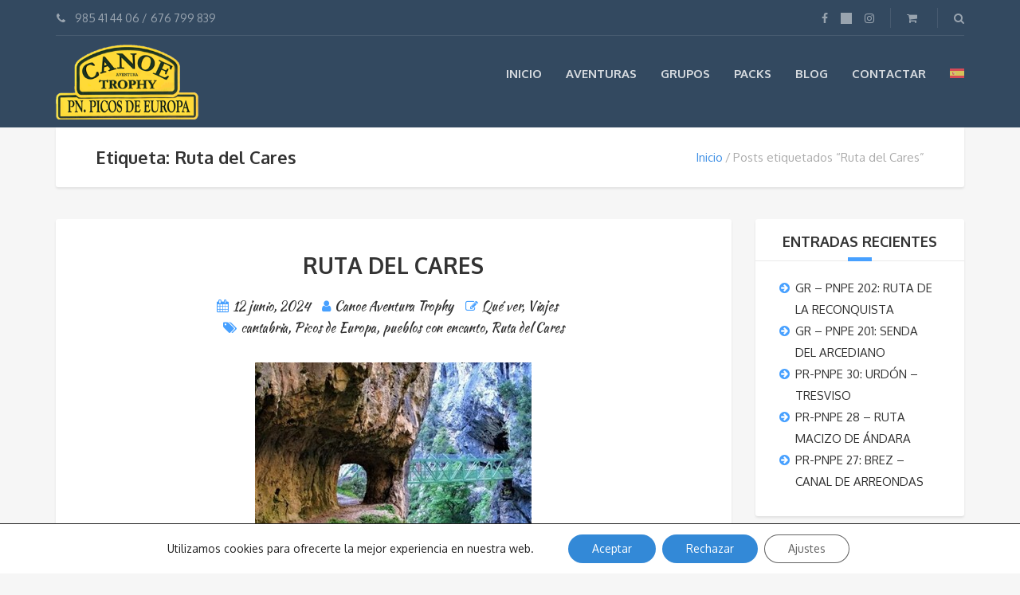

--- FILE ---
content_type: text/html; charset=UTF-8
request_url: https://www.canoeaventuratrophy.com/etiqueta/ruta-del-cares/
body_size: 14651
content:
<!DOCTYPE html><html lang="es-ES"><head> <script>!function(e,c){e[c]=e[c]+(e[c]&&" ")+"quform-js"}(document.documentElement,"className");</script><meta charset="UTF-8"><meta name="viewport" content="width=device-width, initial-scale=1.0"><meta name='robots' content='index, follow, max-image-preview:large, max-snippet:-1, max-video-preview:-1' />  <script data-cfasync="false" data-pagespeed-no-defer>var gtm4wp_datalayer_name = "dataLayer";
	var dataLayer = dataLayer || [];
	const gtm4wp_use_sku_instead = 0;
	const gtm4wp_currency = 'EUR';
	const gtm4wp_product_per_impression = 10;
	const gtm4wp_clear_ecommerce = false;
	const gtm4wp_datalayer_max_timeout = 2000;</script> <link media="all" href="https://www.canoeaventuratrophy.com/wp-content/cache/autoptimize/css/autoptimize_c3d7396379097766aa66d0d2018bd469.css" rel="stylesheet"><title>Ruta del Cares - Canoe Aventura Trophy</title><link rel="canonical" href="https://www.canoeaventuratrophy.com/etiqueta/ruta-del-cares/" /><meta property="og:locale" content="es_ES" /><meta property="og:type" content="article" /><meta property="og:title" content="Ruta del Cares - Canoe Aventura Trophy" /><meta property="og:url" content="https://www.canoeaventuratrophy.com/etiqueta/ruta-del-cares/" /><meta property="og:site_name" content="Canoe Aventura Trophy" /><meta name="twitter:card" content="summary_large_image" /> <script type="application/ld+json" class="yoast-schema-graph">{"@context":"https://schema.org","@graph":[{"@type":"CollectionPage","@id":"https://www.canoeaventuratrophy.com/etiqueta/ruta-del-cares/","url":"https://www.canoeaventuratrophy.com/etiqueta/ruta-del-cares/","name":"Ruta del Cares - Canoe Aventura Trophy","isPartOf":{"@id":"https://www.canoeaventuratrophy.com/#website"},"primaryImageOfPage":{"@id":"https://www.canoeaventuratrophy.com/etiqueta/ruta-del-cares/#primaryimage"},"image":{"@id":"https://www.canoeaventuratrophy.com/etiqueta/ruta-del-cares/#primaryimage"},"thumbnailUrl":"https://www.canoeaventuratrophy.com/wp-content/uploads/2024/04/Imagen1-1.jpg","breadcrumb":{"@id":"https://www.canoeaventuratrophy.com/etiqueta/ruta-del-cares/#breadcrumb"},"inLanguage":"es"},{"@type":"ImageObject","inLanguage":"es","@id":"https://www.canoeaventuratrophy.com/etiqueta/ruta-del-cares/#primaryimage","url":"https://www.canoeaventuratrophy.com/wp-content/uploads/2024/04/Imagen1-1.jpg","contentUrl":"https://www.canoeaventuratrophy.com/wp-content/uploads/2024/04/Imagen1-1.jpg","width":347,"height":265,"caption":"RUTA DEL CARES"},{"@type":"BreadcrumbList","@id":"https://www.canoeaventuratrophy.com/etiqueta/ruta-del-cares/#breadcrumb","itemListElement":[{"@type":"ListItem","position":1,"name":"Portada","item":"https://www.canoeaventuratrophy.com/"},{"@type":"ListItem","position":2,"name":"Ruta del Cares"}]},{"@type":"WebSite","@id":"https://www.canoeaventuratrophy.com/#website","url":"https://www.canoeaventuratrophy.com/","name":"Canoe Aventura Trophy","description":"Canoas, Rafting, Quads, Cañones y Espeleología en Picos de Europa","potentialAction":[{"@type":"SearchAction","target":{"@type":"EntryPoint","urlTemplate":"https://www.canoeaventuratrophy.com/?s={search_term_string}"},"query-input":{"@type":"PropertyValueSpecification","valueRequired":true,"valueName":"search_term_string"}}],"inLanguage":"es"}]}</script> <link rel='dns-prefetch' href='//fonts.googleapis.com' /><link rel="alternate" type="application/rss+xml" title="Canoe Aventura Trophy &raquo; Feed" href="https://www.canoeaventuratrophy.com/feed/" /><link rel="alternate" type="application/rss+xml" title="Canoe Aventura Trophy &raquo; Feed de los comentarios" href="https://www.canoeaventuratrophy.com/comentarios/feed/" /><link rel="alternate" type="application/rss+xml" title="Canoe Aventura Trophy &raquo; Etiqueta Ruta del Cares del feed" href="https://www.canoeaventuratrophy.com/etiqueta/ruta-del-cares/feed/" /><link rel='stylesheet' id='adventure-tours-style-css' href='https://www.canoeaventuratrophy.com/wp-content/cache/autoptimize/css/autoptimize_single_607bf47160521d10be5527eedc0896f7.css?ver=6.9' type='text/css' media='all' /><link rel='stylesheet' id='theme-font-google-fonts-css' href='//fonts.googleapis.com/css?family=Oxygen%3A400normal%2C700normal%7CKaushan+Script%3A400normal&#038;ver=6.9' type='text/css' media='all' /> <script type="text/javascript" id="wpml-cookie-js-extra">var wpml_cookies = {"wp-wpml_current_language":{"value":"es","expires":1,"path":"/"}};
var wpml_cookies = {"wp-wpml_current_language":{"value":"es","expires":1,"path":"/"}};
//# sourceURL=wpml-cookie-js-extra</script> <script type="text/javascript" src="https://www.canoeaventuratrophy.com/wp-content/plugins/sitepress-multilingual-cms/res/js/cookies/language-cookie.js?ver=486900" id="wpml-cookie-js" defer="defer" data-wp-strategy="defer"></script> <script type="text/javascript" src="https://www.canoeaventuratrophy.com/wp-includes/js/jquery/jquery.min.js?ver=3.7.1" id="jquery-core-js"></script> <script type="text/javascript" src="https://www.canoeaventuratrophy.com/wp-includes/js/jquery/jquery-migrate.min.js?ver=3.4.1" id="jquery-migrate-js"></script> <script type="text/javascript" src="//www.canoeaventuratrophy.com/wp-content/plugins/revslider/sr6/assets/js/rbtools.min.js?ver=6.7.38" async id="tp-tools-js"></script> <script type="text/javascript" src="//www.canoeaventuratrophy.com/wp-content/plugins/revslider/sr6/assets/js/rs6.min.js?ver=6.7.38" async id="revmin-js"></script> <script type="text/javascript" src="https://www.canoeaventuratrophy.com/wp-content/plugins/woocommerce/assets/js/jquery-blockui/jquery.blockUI.min.js?ver=2.7.0-wc.10.4.3" id="wc-jquery-blockui-js" data-wp-strategy="defer"></script> <script type="text/javascript" id="wc-add-to-cart-js-extra">var wc_add_to_cart_params = {"ajax_url":"/wp-admin/admin-ajax.php","wc_ajax_url":"/?wc-ajax=%%endpoint%%","i18n_view_cart":"Ver carrito","cart_url":"https://www.canoeaventuratrophy.com/carrito/","is_cart":"","cart_redirect_after_add":"no"};
//# sourceURL=wc-add-to-cart-js-extra</script> <script type="text/javascript" src="https://www.canoeaventuratrophy.com/wp-content/plugins/woocommerce/assets/js/frontend/add-to-cart.min.js?ver=10.4.3" id="wc-add-to-cart-js" data-wp-strategy="defer"></script> <script type="text/javascript" src="https://www.canoeaventuratrophy.com/wp-content/plugins/js_composer/assets/js/vendors/woocommerce-add-to-cart.js?ver=8.7.2" id="vc_woocommerce-add-to-cart-js-js"></script> <script></script><link rel="https://api.w.org/" href="https://www.canoeaventuratrophy.com/wp-json/" /><link rel="alternate" title="JSON" type="application/json" href="https://www.canoeaventuratrophy.com/wp-json/wp/v2/tags/158" /><link rel="EditURI" type="application/rsd+xml" title="RSD" href="https://www.canoeaventuratrophy.com/xmlrpc.php?rsd" /><meta name="generator" content="WPML ver:4.8.6 stt:1,2;" />  <script data-cfasync="false" data-pagespeed-no-defer>var dataLayer_content = {"pagePostType":"post","pagePostType2":"tag-post","customerTotalOrders":0,"customerTotalOrderValue":0,"customerFirstName":"","customerLastName":"","customerBillingFirstName":"","customerBillingLastName":"","customerBillingCompany":"","customerBillingAddress1":"","customerBillingAddress2":"","customerBillingCity":"","customerBillingState":"","customerBillingPostcode":"","customerBillingCountry":"","customerBillingEmail":"","customerBillingEmailHash":"","customerBillingPhone":"","customerShippingFirstName":"","customerShippingLastName":"","customerShippingCompany":"","customerShippingAddress1":"","customerShippingAddress2":"","customerShippingCity":"","customerShippingState":"","customerShippingPostcode":"","customerShippingCountry":"","cartContent":{"totals":{"applied_coupons":[],"discount_total":0,"subtotal":0,"total":0},"items":[]}};
	dataLayer.push( dataLayer_content );</script> <script data-cfasync="false" data-pagespeed-no-defer>(function(w,d,s,l,i){w[l]=w[l]||[];w[l].push({'gtm.start':
new Date().getTime(),event:'gtm.js'});var f=d.getElementsByTagName(s)[0],
j=d.createElement(s),dl=l!='dataLayer'?'&l='+l:'';j.async=true;j.src=
'//www.googletagmanager.com/gtm.js?id='+i+dl;f.parentNode.insertBefore(j,f);
})(window,document,'script','dataLayer','GTM-5KQ6T86');</script>  <script>// Define dataLayer and the gtag function.
					window.dataLayer = window.dataLayer || [];
					function gtag(){dataLayer.push(arguments);}

					// Set default consent to 'denied' as a placeholder
					// Determine actual values based on your own requirements
					gtag('consent', 'default', {
						'ad_storage': 'denied',
						'ad_user_data': 'denied',
						'ad_personalization': 'denied',
						'analytics_storage': 'denied',
						'personalization_storage': 'denied',
						'security_storage': 'denied',
						'functionality_storage': 'denied',
						'wait_for_update': '2000'
					});</script>  <script>(function(w,d,s,l,i){w[l]=w[l]||[];w[l].push({'gtm.start':
				new Date().getTime(),event:'gtm.js'});var f=d.getElementsByTagName(s)[0],
				j=d.createElement(s),dl=l!='dataLayer'?'&l='+l:'';j.async=true;j.src=
				'https://www.googletagmanager.com/gtm.js?id='+i+dl;f.parentNode.insertBefore(j,f);
				})(window,document,'script','dataLayer','GTM-5KQ6T86');</script>  <noscript><style>.woocommerce-product-gallery{opacity:1 !important}</style></noscript><meta name="generator" content="Powered by WPBakery Page Builder - drag and drop page builder for WordPress."/><meta name="generator" content="Powered by Slider Revolution 6.7.38 - responsive, Mobile-Friendly Slider Plugin for WordPress with comfortable drag and drop interface." /><link rel="icon" href="https://www.canoeaventuratrophy.com/wp-content/uploads/2017/03/cropped-Logo_Canoe_Trophy-32x32.png" sizes="32x32" /><link rel="icon" href="https://www.canoeaventuratrophy.com/wp-content/uploads/2017/03/cropped-Logo_Canoe_Trophy-192x192.png" sizes="192x192" /><link rel="apple-touch-icon" href="https://www.canoeaventuratrophy.com/wp-content/uploads/2017/03/cropped-Logo_Canoe_Trophy-180x180.png" /><meta name="msapplication-TileImage" content="https://www.canoeaventuratrophy.com/wp-content/uploads/2017/03/cropped-Logo_Canoe_Trophy-270x270.png" /> <script>function setREVStartSize(e){
			//window.requestAnimationFrame(function() {
				window.RSIW = window.RSIW===undefined ? window.innerWidth : window.RSIW;
				window.RSIH = window.RSIH===undefined ? window.innerHeight : window.RSIH;
				try {
					var pw = document.getElementById(e.c).parentNode.offsetWidth,
						newh;
					pw = pw===0 || isNaN(pw) || (e.l=="fullwidth" || e.layout=="fullwidth") ? window.RSIW : pw;
					e.tabw = e.tabw===undefined ? 0 : parseInt(e.tabw);
					e.thumbw = e.thumbw===undefined ? 0 : parseInt(e.thumbw);
					e.tabh = e.tabh===undefined ? 0 : parseInt(e.tabh);
					e.thumbh = e.thumbh===undefined ? 0 : parseInt(e.thumbh);
					e.tabhide = e.tabhide===undefined ? 0 : parseInt(e.tabhide);
					e.thumbhide = e.thumbhide===undefined ? 0 : parseInt(e.thumbhide);
					e.mh = e.mh===undefined || e.mh=="" || e.mh==="auto" ? 0 : parseInt(e.mh,0);
					if(e.layout==="fullscreen" || e.l==="fullscreen")
						newh = Math.max(e.mh,window.RSIH);
					else{
						e.gw = Array.isArray(e.gw) ? e.gw : [e.gw];
						for (var i in e.rl) if (e.gw[i]===undefined || e.gw[i]===0) e.gw[i] = e.gw[i-1];
						e.gh = e.el===undefined || e.el==="" || (Array.isArray(e.el) && e.el.length==0)? e.gh : e.el;
						e.gh = Array.isArray(e.gh) ? e.gh : [e.gh];
						for (var i in e.rl) if (e.gh[i]===undefined || e.gh[i]===0) e.gh[i] = e.gh[i-1];
											
						var nl = new Array(e.rl.length),
							ix = 0,
							sl;
						e.tabw = e.tabhide>=pw ? 0 : e.tabw;
						e.thumbw = e.thumbhide>=pw ? 0 : e.thumbw;
						e.tabh = e.tabhide>=pw ? 0 : e.tabh;
						e.thumbh = e.thumbhide>=pw ? 0 : e.thumbh;
						for (var i in e.rl) nl[i] = e.rl[i]<window.RSIW ? 0 : e.rl[i];
						sl = nl[0];
						for (var i in nl) if (sl>nl[i] && nl[i]>0) { sl = nl[i]; ix=i;}
						var m = pw>(e.gw[ix]+e.tabw+e.thumbw) ? 1 : (pw-(e.tabw+e.thumbw)) / (e.gw[ix]);
						newh =  (e.gh[ix] * m) + (e.tabh + e.thumbh);
					}
					var el = document.getElementById(e.c);
					if (el!==null && el) el.style.height = newh+"px";
					el = document.getElementById(e.c+"_wrapper");
					if (el!==null && el) {
						el.style.height = newh+"px";
						el.style.display = "block";
					}
				} catch(e){
					console.log("Failure at Presize of Slider:" + e)
				}
			//});
		  };</script> <noscript><style>.wpb_animate_when_almost_visible{opacity:1}</style></noscript></head><body class="archive tag tag-ruta-del-cares tag-158 wp-theme-adventure-tours wp-child-theme-adventure-tours-child theme-adventure-tours pewc-quantity-layout-grid pewc-preset-style pewc-style-simple woocommerce-no-js wpb-js-composer js-comp-ver-8.7.2 vc_responsive"><div class="layout-content"><header class="header" role="banner"><div class="container"><div class="header__info"><div class="header__info__items-left"><div class="header__info__item header__info__item--phone header__info__item--delimiter"><i class="fa fa-phone"></i><a href="tel:985414406" style="color: #FFF;opacity: 1;"> 985 41 44 06 </a> / <a href="tel:676799839" style="color: #FFF;opacity: 1;"> 676 799 839 </a></div></div><div class="header__info__items-right"><div class="header__info__item header__info__item--delimiter header__info__item--social-icons"><a href="https://www.facebook.com/CanoeAventuraTrophy/"><i class="fa fa-facebook"></i></a><a href="#"><i class="fa fa-twitter"></i></a><a href="https://www.instagram.com/jesus.madrazo.c/"><i class="fa fa-instagram"></i></a></div><div class="header__info__item header__info__item--delimiter header__info__item--shoping-cart"> <a href="https://www.canoeaventuratrophy.com/carrito/"><i class="fa fa-shopping-cart"></i></a></div><div class="header__info__item header__info__item--delimiter header__info__item--search"><a href="#search-form-header" class="popup-search-form" data-effect="mfp-zoom-in"><i class="fa fa-search"></i></a></div><div id="search-form-header" class="search-form-popup search-form-popup--hide mfp-with-anim mfp-hide "><form role="search" method="get" class="search-form" action="https://www.canoeaventuratrophy.com/"> <label> <span class="screen-reader-text">Buscar:</span> <input type="search" class="search-field" placeholder="Buscar &hellip;" value="" name="s" /> </label> <input type="submit" class="search-submit" value="Buscar" /></form></div></div></div><div class="header__content-wrap"><div class="row"><div class="col-md-12 header__content"><div class="logo logo--image"><a id="logoLink" href="https://www.canoeaventuratrophy.com/"><img id="normalImageLogo" src="https://www.canoeaventuratrophy.com/wp-content/uploads/2017/03/Logo_Canoe_Trophy.png" alt="Canoe Aventura Trophy" title="Canoas, Rafting, Quads, Cañones y Espeleología en Picos de Europa"><img id="retinaImageLogo" src="https://www.canoeaventuratrophy.com/wp-content/uploads/2017/03/Logo_Canoe_Trophy.png" alt="Canoe Aventura Trophy" title="Canoas, Rafting, Quads, Cañones y Espeleología en Picos de Europa"></a></div><nav class="main-nav-header" role="navigation"><ul id="navigation" class="main-nav"><li id="menu-item-10" class="menu-item menu-item-type-post_type menu-item-object-page menu-item-home menu-item-10"><a href="https://www.canoeaventuratrophy.com/">Inicio</a></li><li id="menu-item-291" class="menu-item menu-item-type-post_type menu-item-object-page menu-item-has-children menu-item-291"><a href="https://www.canoeaventuratrophy.com/aventuras-picos-europa/">Aventuras</a><ul class="sub-menu"><li id="menu-item-33" class="menu-item menu-item-type-custom menu-item-object-custom menu-item-33"><a href="/aventuras/agua">Agua</a></li><li id="menu-item-34" class="menu-item menu-item-type-custom menu-item-object-custom menu-item-34"><a href="/aventuras/montana">Montaña</a></li><li id="menu-item-35" class="menu-item menu-item-type-custom menu-item-object-custom menu-item-35"><a href="/aventuras/motor">Motor</a></li></ul></li><li id="menu-item-650" class="menu-item menu-item-type-custom menu-item-object-custom menu-item-650"><a href="/aventuras/grupos/">Grupos</a></li><li id="menu-item-974" class="menu-item menu-item-type-custom menu-item-object-custom menu-item-has-children menu-item-974"><a href="/aventuras/con-alojamiento/">Packs</a><ul class="sub-menu"><li id="menu-item-975" class="menu-item menu-item-type-custom menu-item-object-custom menu-item-975"><a href="/aventuras/alojamiento-hotel/">Con Hotel</a></li><li id="menu-item-976" class="menu-item menu-item-type-custom menu-item-object-custom menu-item-976"><a href="/aventuras/alojamiento-casa-rural/">Con Casa Rural</a></li></ul></li><li id="menu-item-41" class="menu-item menu-item-type-post_type menu-item-object-page current_page_parent menu-item-41"><a href="https://www.canoeaventuratrophy.com/blog/">Blog</a></li><li id="menu-item-44" class="menu-item menu-item-type-post_type menu-item-object-page menu-item-44"><a href="https://www.canoeaventuratrophy.com/contactar/">Contactar</a></li><li id="menu-item-wpml-ls-7-es" class="menu-item wpml-ls-slot-7 wpml-ls-item wpml-ls-item-es wpml-ls-current-language wpml-ls-menu-item wpml-ls-first-item wpml-ls-last-item menu-item-type-wpml_ls_menu_item menu-item-object-wpml_ls_menu_item menu-item-wpml-ls-7-es"><a href="https://www.canoeaventuratrophy.com/etiqueta/ruta-del-cares/" role="menuitem"><img
 class="wpml-ls-flag"
 src="https://www.canoeaventuratrophy.com/wp-content/plugins/sitepress-multilingual-cms/res/flags/es.svg"
 alt="Español" 
 /></a></li></ul></nav><div class="clearfix"></div></div></div></div></div></header><div class="container"><div class="row"><div class="col-md-12"><div class="header-section padding-left padding-right"><div class="header-section__content header-section__content--breadcrumbs"><div class="header-section__title-wrap--breadcrumbs"><h1 class="header-section__title">Etiqueta: Ruta del Cares</h1></div><div class="breadcrumbs-wrap"><div class="breadcrumbs"><ul><li><a href="https://www.canoeaventuratrophy.com">Inicio</a></li><li>Posts etiquetados &ldquo;Ruta del Cares&rdquo;</li></ul></div></div></div></div></div></div></div><div class="container layout-container margin-top margin-bottom"><div class="row"><main class="col-md-9" role="main"><article id="post-30286" class="blog__item margin-bottom post-30286 post type-post status-publish format-standard has-post-thumbnail hentry category-que-ver category-viajes tag-cantabria tag-picos-de-europa tag-pueblos-con-encanto tag-ruta-del-cares" itemscope itemtype="https://schema.org/BlogPosting"><div class="blog__item__box"><div class="blog__item__info padding-top"><h2 class="blog__item__title padding-left padding-right entry-title" itemprop="headline"><a href="https://www.canoeaventuratrophy.com/ruta-del-cares/">RUTA DEL CARES</a></h2><ul class="article-info padding-left padding-right"><li> <i class="fa fa-calendar"></i><a href="https://www.canoeaventuratrophy.com/ruta-del-cares/"><time itemprop="datePublished" class="entry-date published" datetime="2024-06-12T11:18:21+02:00">12 junio, 2024</time></a> <time itemprop="dateModified" class="entry-date updated hidden" datetime="2024-06-11T11:06:50+02:00" >11 junio, 2024</time></li><li><i class="fa fa-user"></i><a href="https://www.canoeaventuratrophy.com/autor/canoe-aventura-trophy/"><span itemprop="author" itemscope itemtype="https://schema.org/Person" class="vcard author"><span class="fn" itemprop="name">Canoe Aventura Trophy</span></span></a></li><li><i class="fa fa-pencil-square-o"></i><span itemprop="articleSection"><a href="https://www.canoeaventuratrophy.com/categoria/que-ver/">Qué ver</a>, <a href="https://www.canoeaventuratrophy.com/categoria/viajes/">Viajes</a></span></li><li><i class="fa fa-tags"></i><span itemprop="articleSection"><a href="https://www.canoeaventuratrophy.com/etiqueta/cantabria/" rel="tag">cantabria</a>, <a href="https://www.canoeaventuratrophy.com/etiqueta/picos-de-europa/" rel="tag">Picos de Europa</a>, <a href="https://www.canoeaventuratrophy.com/etiqueta/pueblos-con-encanto/" rel="tag">pueblos con encanto</a>, <a href="https://www.canoeaventuratrophy.com/etiqueta/ruta-del-cares/" rel="tag">Ruta del Cares</a></span></li></ul><meta itemprop="url" content="https://www.canoeaventuratrophy.com/ruta-del-cares/"> <span itemprop="image" itemscope itemtype="https://schema.org/ImageObject"><meta itemprop="url" content="https://www.canoeaventuratrophy.com/wp-content/uploads/2024/04/Imagen1-1.jpg"><meta itemprop="width" content="347"><meta itemprop="height" content="265"></span><div class="blog__item__thumbnail"><a href="https://www.canoeaventuratrophy.com/ruta-del-cares/"><img width="347" height="265" src="https://www.canoeaventuratrophy.com/wp-content/uploads/2024/04/Imagen1-1.jpg" class="attachment-thumb_single size-thumb_single wp-post-image" alt="RUTA DEL CARES" decoding="async" fetchpriority="high" srcset="https://www.canoeaventuratrophy.com/wp-content/uploads/2024/04/Imagen1-1.jpg 347w, https://www.canoeaventuratrophy.com/wp-content/uploads/2024/04/Imagen1-1-300x229.jpg 300w" sizes="(max-width: 347px) 100vw, 347px" /></a></div></div><div itemprop="description" class="entry-summary hidden">                                                                                                                 RUTA DEL CARES             Si eres un experto aventurero en busca de aventuras, los Picos de Europa te lo ponen fácil; pues solo tienes que irte un poco más arriba de La Ruta del Cares, te da la opción de iniciarla en dos lugares diferentes. El primer lugar de inicio, lo encontramos en Poncebos. Empezando la ruta aquí, acabamos en otro maravilloso pueblo, Caín. De otra forma, si empezamos la ruta en Caín, acabamos en el famoso Poncebos. ¿Cuándo se hizo esta ruta? La Ruta del Cares, se creó inicialmente a modo de vía para la central hidroeléctrica de Camarmeña-Poncebos. Su construcción data de los años 1916-1921, aunque en 1950 se llevó a cabo una ampliación del terreno. Para llevar a cabo su formación, fueron necesarias varias toneladas de dinamita con las que se derrumbaron inmensos montones de roca caliza. Esta ruta, tiene unos 11km de longitud; 11km que conforman la garganta del Río Cares. Su moderado desnivel, hace que sea idónea para la práctica del senderismo. &nbsp; Como se cita anteriormente, la ruta está establecida entre las localidades de Poncebos (en Asturias) y Caín (en León). ¿Por qué es tan famosa la ruta?  La Ruta del Cares debe su fama al gran número de personas que reúne durante todo el año, el cuál aumenta en las temporadas altas. Hasta el momento, es difícil encontrar una ruta de senderismo tan bonita y tan completa como esta. ¿Cuál es la</div><div class="blog__item__content  padding-all"><p>                                                                                                                 RUTA DEL CARES             Si eres un experto aventurero en busca de aventuras, los</p><div class="padding-top text-center"><a href="https://www.canoeaventuratrophy.com/ruta-del-cares/" class="atbtn atbtn--medium atbtn--rounded atbtn--transparent">Leer Más<i class="atbtn__icon atbtn__icon--right fa fa-long-arrow-right"></i></a></div></div><div class="share-buttons" data-urlshare="https://www.canoeaventuratrophy.com/ruta-del-cares/" data-imageshare="https://www.canoeaventuratrophy.com/wp-content/uploads/2024/04/Imagen1-1.jpg"><div class="share-buttons__item share-buttons__item--facebook" data-btntype="facebook"></div><div class="share-buttons__item share-buttons__item--twitter" data-btntype="twitter"></div><div class="share-buttons__item share-buttons__item--stumbleupon" data-btntype="stumbleupon"></div><div class="share-buttons__item share-buttons__item--linkedin" data-btntype="linkedin"></div><div class="share-buttons__item share-buttons__item--pinterest" data-btntype="pinterest"></div></div></div></article><article id="post-28686" class="blog__item margin-bottom post-28686 post type-post status-publish format-standard has-post-thumbnail hentry category-pn-picos-de-europa category-rutas-senderismo tag-cain tag-garganta-divina tag-parque-nacional-picos-de-europa tag-poncebos tag-rio-cares tag-ruta-del-cares" itemscope itemtype="https://schema.org/BlogPosting"><div class="blog__item__box"><div class="blog__item__info padding-top"><h2 class="blog__item__title padding-left padding-right entry-title" itemprop="headline"><a href="https://www.canoeaventuratrophy.com/ruta-del-cares-la-garganta-divina/">Ruta del Cares «La Garganta Divina»</a></h2><ul class="article-info padding-left padding-right"><li> <i class="fa fa-calendar"></i><a href="https://www.canoeaventuratrophy.com/ruta-del-cares-la-garganta-divina/"><time itemprop="datePublished" class="entry-date published" datetime="2023-03-20T13:21:25+01:00">20 marzo, 2023</time></a> <time itemprop="dateModified" class="entry-date updated hidden" datetime="2024-04-08T09:42:38+02:00" >8 abril, 2024</time></li><li><i class="fa fa-user"></i><a href="https://www.canoeaventuratrophy.com/autor/canoe-aventura-trophy/"><span itemprop="author" itemscope itemtype="https://schema.org/Person" class="vcard author"><span class="fn" itemprop="name">Canoe Aventura Trophy</span></span></a></li><li><i class="fa fa-pencil-square-o"></i><span itemprop="articleSection"><a href="https://www.canoeaventuratrophy.com/categoria/rutas-senderismo/pn-picos-de-europa/">P.N. Picos de Europa</a>, <a href="https://www.canoeaventuratrophy.com/categoria/rutas-senderismo/">Rutas Senderismo</a></span></li><li><i class="fa fa-tags"></i><span itemprop="articleSection"><a href="https://www.canoeaventuratrophy.com/etiqueta/cain/" rel="tag">Cain</a>, <a href="https://www.canoeaventuratrophy.com/etiqueta/garganta-divina/" rel="tag">Garganta Divina</a>, <a href="https://www.canoeaventuratrophy.com/etiqueta/parque-nacional-picos-de-europa/" rel="tag">Parque Nacional Picos de Europa</a>, <a href="https://www.canoeaventuratrophy.com/etiqueta/poncebos/" rel="tag">Poncebos</a>, <a href="https://www.canoeaventuratrophy.com/etiqueta/rio-cares/" rel="tag">Río Cares</a>, <a href="https://www.canoeaventuratrophy.com/etiqueta/ruta-del-cares/" rel="tag">Ruta del Cares</a></span></li></ul><meta itemprop="url" content="https://www.canoeaventuratrophy.com/ruta-del-cares-la-garganta-divina/"> <span itemprop="image" itemscope itemtype="https://schema.org/ImageObject"><meta itemprop="url" content="https://www.canoeaventuratrophy.com/wp-content/uploads/2023/03/Ruta-del-Cares.jpg"><meta itemprop="width" content="1600"><meta itemprop="height" content="1200"></span><div class="blog__item__thumbnail"><a href="https://www.canoeaventuratrophy.com/ruta-del-cares-la-garganta-divina/"><img width="1140" height="530" src="https://www.canoeaventuratrophy.com/wp-content/uploads/2023/03/Ruta-del-Cares-1140x530.jpg" class="attachment-thumb_single size-thumb_single wp-post-image" alt="ruta del cares" decoding="async" /></a></div></div><div itemprop="description" class="entry-summary hidden">&nbsp;  Rutas de senderismo en el p.n. Picos de Europa PR-PNPE 3: RUTA DEL CARES Ruta por la garganta divina del río Cares. “Canoe Aventura Trophy” Wikiloc, Descargar la Ruta: “Garganta divina - ruta del Cares” https://es.wikiloc.com/rutas-senderismo/ruta-cares-ida-y-vuelta-74268038 Google Maps “Poncebos - Ruta del Cares”  https://goo.gl/maps/NqWs3K8iNrBzKgKB9 Descripción: Rutas de senderismo en el p.n. Picos de Europa PR-PNPE 3: RUTA DEL CARES. La garganta Divina - Ruta del Cares. La Ruta del Cares tambien conocido por &quot;La Garganta Divina&quot; es el sendero más conocido y visitado y se encuentra entre los macizos occidental y central del Parque nacional Picos de Europa. Esta ruta se crea después de la construcción del canal que recoge el agua del río Cares en Caín porque la lleva casi sin perder altura hasta Poncebos para dejarla caer y así alimentar las turbinas de la central eléctrica. La senda original mente la recorren los trabajadores de la central para acceder al canal para poder limpiar su cauce. La ruta aporta interesantes recursos culturales e históricos, como la necrópolis de Barrejo, el Chorco de los Lobos, y la Ermita de Corona, así como la propia senda que desde Caín se abre paso, tallada en la caliza hasta Poncebos. Un singular recorrido que a su vez contiene importantes singularidades botánicas y geológicas, y de gran espectacularidad paisajística, lo que le ha valido el apodo de &quot;La Garganta Divina del Cares&quot;.En su recorrido que en varios momentos supera los 100 metros de altura sobre el río Cares y pasa por las poblaciones de Posada de Valdeón, Cordiñanes, y Caín, en la provincia de León, para llegar a Poncebos en el Principado de Asturias Cómo hacer la ruta: Recomiendo si puedes comenzar la ruta del Cares en Poncebos, Asturias. Tendrás un repecho inicial muy duro y estrecho que obliga a parar si</div><div class="blog__item__content  padding-all"><p>&nbsp;  Rutas de senderismo en el p.n. Picos de Europa PR-PNPE 3: RUTA DEL CARES Ruta por la garganta divina del río Cares. “Canoe Aventura Trophy” Wikiloc, Descargar la Ruta: “Garganta divina &#8211; ruta del Cares” https://es.wikiloc.com/rutas-senderismo/ruta-cares-ida-y-vuelta-74268038 Google Maps “Poncebos &#8211; Ruta del Cares”  https://goo.gl/maps/NqWs3K8iNrBzKgKB9 Descripción: Rutas de senderismo en el p.n. Picos de Europa PR-PNPE 3: RUTA DEL CARES. La garganta Divina &#8211; Ruta del Cares. La Ruta del Cares tambien conocido por «La</p><div class="padding-top text-center"><a href="https://www.canoeaventuratrophy.com/ruta-del-cares-la-garganta-divina/" class="atbtn atbtn--medium atbtn--rounded atbtn--transparent">Leer Más<i class="atbtn__icon atbtn__icon--right fa fa-long-arrow-right"></i></a></div></div><div class="share-buttons" data-urlshare="https://www.canoeaventuratrophy.com/ruta-del-cares-la-garganta-divina/" data-imageshare="https://www.canoeaventuratrophy.com/wp-content/uploads/2023/03/Ruta-del-Cares.jpg"><div class="share-buttons__item share-buttons__item--facebook" data-btntype="facebook"></div><div class="share-buttons__item share-buttons__item--twitter" data-btntype="twitter"></div><div class="share-buttons__item share-buttons__item--stumbleupon" data-btntype="stumbleupon"></div><div class="share-buttons__item share-buttons__item--linkedin" data-btntype="linkedin"></div><div class="share-buttons__item share-buttons__item--pinterest" data-btntype="pinterest"></div></div></div></article></main><aside class="col-md-3 sidebar" role="complementary"><div id="recent-posts-2" class="widget block-after-indent widget_recent_entries"><h3 class="widget__title">Entradas Recientes</h3><ul><li> <a href="https://www.canoeaventuratrophy.com/gr-pnpe-202-ruta-de-la-reconquista/">GR &#8211; PNPE 202: RUTA DE LA RECONQUISTA</a></li><li> <a href="https://www.canoeaventuratrophy.com/gr-pnpe-201-senda-del-arcediano/">GR &#8211; PNPE 201: SENDA DEL ARCEDIANO</a></li><li> <a href="https://www.canoeaventuratrophy.com/pr-pnpe-30-urdon-tresviso/">PR-PNPE 30: URDÓN &#8211; TRESVISO</a></li><li> <a href="https://www.canoeaventuratrophy.com/pr-pnpe-28-ruta-macizo-de-andara/">PR-PNPE 28 &#8211; RUTA MACIZO DE ÁNDARA</a></li><li> <a href="https://www.canoeaventuratrophy.com/pr-pnpe-27-brez-canal-de-arreondas/">PR-PNPE 27: BREZ – CANAL DE ARREONDAS</a></li></ul></div><div id="categories-2" class="widget block-after-indent widget_categories"><h3 class="widget__title">Categorías</h3><ul><li class="cat-item cat-item-65"><a href="https://www.canoeaventuratrophy.com/categoria/aventuras/">Aventuras</a><ul class='children'><li class="cat-item cat-item-67"><a href="https://www.canoeaventuratrophy.com/categoria/aventuras/canoas/">Canoas</a></li><li class="cat-item cat-item-69"><a href="https://www.canoeaventuratrophy.com/categoria/aventuras/espeleologia/">Espeleología</a></li></ul></li><li class="cat-item cat-item-64"><a href="https://www.canoeaventuratrophy.com/categoria/eventos/">Eventos</a></li><li class="cat-item cat-item-60"><a href="https://www.canoeaventuratrophy.com/categoria/noticias/">Noticias</a></li><li class="cat-item cat-item-63"><a href="https://www.canoeaventuratrophy.com/categoria/que-ver/">Qué ver</a></li><li class="cat-item cat-item-70"><a href="https://www.canoeaventuratrophy.com/categoria/rutas-senderismo/">Rutas Senderismo</a><ul class='children'><li class="cat-item cat-item-147"><a href="https://www.canoeaventuratrophy.com/categoria/rutas-senderismo/costa/">Costa</a></li><li class="cat-item cat-item-148"><a href="https://www.canoeaventuratrophy.com/categoria/rutas-senderismo/interior/">Interior</a></li><li class="cat-item cat-item-146"><a href="https://www.canoeaventuratrophy.com/categoria/rutas-senderismo/pn-picos-de-europa/">P.N. Picos de Europa</a></li></ul></li><li class="cat-item cat-item-62"><a href="https://www.canoeaventuratrophy.com/categoria/viajes/">Viajes</a></li></ul></div></aside></div></div><footer class="footer"><div class="container"><div class="row margin-top margin-bottom footer__widgets-areas"><div class="col-md-3 footer__widgets-area footer__widgets-area--1"><div id="text-2" class="widget block-after-indent widget_text"><h3 class="widget__title">NOSOTROS</h3><div class="textwidget"><p>Las mejores actividades y aventuras en Asturias, barranquismo, quads, canoas en el río Deva y en río Cares</p></div></div><div id="custom_html-6" class="widget_text widget block-after-indent widget_custom_html"><h3 class="widget__title">GALERÍA DE FOTOS</h3><div class="textwidget custom-html-widget"><div class="widget-contact-info__item"><div class="widget-contact-info__item__icon"><i class="fa fa-camera widget-contact-info__item__icon__email"></i></div><div class="widget-contact-info__item__text"><a href="https://www.facebook.com/media/albums/?id=100001637204627"  target="_blank">Ver Fotos</a></div></div></div></div></div><div class="col-md-3 footer__widgets-area footer__widgets-area--2"><div id="recent-posts-3" class="widget block-after-indent widget_recent_entries"><h3 class="widget__title">Noticias Recientes</h3><ul><li> <a href="https://www.canoeaventuratrophy.com/gr-pnpe-202-ruta-de-la-reconquista/">GR &#8211; PNPE 202: RUTA DE LA RECONQUISTA</a></li><li> <a href="https://www.canoeaventuratrophy.com/gr-pnpe-201-senda-del-arcediano/">GR &#8211; PNPE 201: SENDA DEL ARCEDIANO</a></li><li> <a href="https://www.canoeaventuratrophy.com/pr-pnpe-30-urdon-tresviso/">PR-PNPE 30: URDÓN &#8211; TRESVISO</a></li><li> <a href="https://www.canoeaventuratrophy.com/pr-pnpe-28-ruta-macizo-de-andara/">PR-PNPE 28 &#8211; RUTA MACIZO DE ÁNDARA</a></li><li> <a href="https://www.canoeaventuratrophy.com/pr-pnpe-27-brez-canal-de-arreondas/">PR-PNPE 27: BREZ – CANAL DE ARREONDAS</a></li></ul></div></div><div class="col-md-3 footer__widgets-area footer__widgets-area--3"><div id="custom_html-4" class="widget_text widget block-after-indent widget_custom_html"><h3 class="widget__title">Comentarios Facebook</h3><div class="textwidget custom-html-widget"><div class="fb-comments" data-href="https://www.canoeaventuratrophy.com" data-width="50" data-numposts="1" order-by="reverse_time"></div></div></div></div><div class="col-md-3 footer__widgets-area footer__widgets-area--4"><div id="contact_us_adventure_tours-2" class="widget block-after-indent widget_contact_us_adventure_tours"><div class="widget-contact-info"><h3 class="widget__title">Contáctanos</h3><div class="widget-contact-info__item"><div class="widget-contact-info__item__icon"><i class="fa fa-map-marker"></i></div><div class="widget-contact-info__item__text"><span>Canoe Aventura Trophy</span></div></div><div class="widget-contact-info__item"><div class="widget-contact-info__item__icon"><i class="fa fa-phone"></i></div><div class="widget-contact-info__item__text">985 41 44 06</div></div><div class="widget-contact-info__item"><div class="widget-contact-info__item__icon"><i class="fa fa-mobile widget-contact-info__item__icon__mobile"></i></div><div class="widget-contact-info__item__text">676 79 98 39</div></div><div class="widget-contact-info__item"><div class="widget-contact-info__item__icon"><i class="fa fa-envelope widget-contact-info__item__icon__email"></i></div><div class="widget-contact-info__item__text"><a href="mailto:oficina@canoeaventuratrophy.com">oficina@canoeaventuratrophy.com</a></div></div></div></div><div id="custom_html-2" class="widget_text widget block-after-indent widget_custom_html"><div class="textwidget custom-html-widget"><div class="widget-contact-info__item__icon"><i class="fa fa-map-marker"></i></div><div class="widget-contact-info__item__text"><span>C/ Siejo Nº 10 , Peñamellera Baja, Asturias.</span></div></div></div></div></div></div><div class="footer__bottom"><div class="footer__arrow-top"><a href="#"><i class="fa fa-chevron-up"></i></a></div><div class="container"><div class="row"><div class="col-md-6"><div class="footer__copyright">© CanoeAventuraTrophy.com Todos los Derechos Reservados</div></div><div class="col-md-6"><div class="footer-nav"><ul id="menu-footer_menu" class="menu"><li id="menu-item-371" class="menu-item menu-item-type-post_type menu-item-object-page menu-item-371"><a href="https://www.canoeaventuratrophy.com/politica-de-cookies/">Política de Cookies</a></li><li id="menu-item-374" class="menu-item menu-item-type-post_type menu-item-object-page menu-item-privacy-policy menu-item-374"><a rel="privacy-policy" href="https://www.canoeaventuratrophy.com/condiciones-legales-privacidad/">Condiciones legales y privacidad</a></li></ul></div></div></div></div></div></footer></div> <script>window.RS_MODULES = window.RS_MODULES || {};
			window.RS_MODULES.modules = window.RS_MODULES.modules || {};
			window.RS_MODULES.waiting = window.RS_MODULES.waiting || [];
			window.RS_MODULES.defered = false;
			window.RS_MODULES.moduleWaiting = window.RS_MODULES.moduleWaiting || {};
			window.RS_MODULES.type = 'compiled';</script> <script type="speculationrules">{"prefetch":[{"source":"document","where":{"and":[{"href_matches":"/*"},{"not":{"href_matches":["/wp-*.php","/wp-admin/*","/wp-content/uploads/*","/wp-content/*","/wp-content/plugins/*","/wp-content/themes/adventure-tours-child/*","/wp-content/themes/adventure-tours/*","/*\\?(.+)"]}},{"not":{"selector_matches":"a[rel~=\"nofollow\"]"}},{"not":{"selector_matches":".no-prefetch, .no-prefetch a"}}]},"eagerness":"conservative"}]}</script> <aside id="moove_gdpr_cookie_info_bar" class="moove-gdpr-info-bar-hidden moove-gdpr-align-center moove-gdpr-light-scheme gdpr_infobar_postion_bottom" aria-label="Banner de cookies RGPD" style="display: none;"><div class="moove-gdpr-info-bar-container"><div class="moove-gdpr-info-bar-content"><div class="moove-gdpr-cookie-notice"><p>Utilizamos cookies para ofrecerte la mejor experiencia en nuestra web.</p></div><div class="moove-gdpr-button-holder"> <button class="mgbutton moove-gdpr-infobar-allow-all gdpr-fbo-0" aria-label="Aceptar" >Aceptar</button> <button class="mgbutton moove-gdpr-infobar-reject-btn gdpr-fbo-1 "  aria-label="Rechazar">Rechazar</button> <button class="mgbutton moove-gdpr-infobar-settings-btn change-settings-button gdpr-fbo-2" aria-haspopup="true" data-href="#moove_gdpr_cookie_modal"  aria-label="Ajustes">Ajustes</button></div></div></div></aside>  <script type="application/ld+json">{"@context":"https://schema.org/","@type":"BreadcrumbList","itemListElement":[{"@type":"ListItem","position":1,"item":{"name":"Inicio","@id":"https://www.canoeaventuratrophy.com"}},{"@type":"ListItem","position":2,"item":{"name":"Posts etiquetados &amp;ldquo;Ruta del Cares&amp;rdquo;","@id":"https://www.canoeaventuratrophy.com/etiqueta/ruta-del-cares/"}}]}</script> <script type='text/javascript'>(function () {
			var c = document.body.className;
			c = c.replace(/woocommerce-no-js/, 'woocommerce-js');
			document.body.className = c;
		})();</script> <script type="text/javascript" src="https://www.canoeaventuratrophy.com/wp-includes/js/dist/hooks.min.js?ver=dd5603f07f9220ed27f1" id="wp-hooks-js"></script> <script type="text/javascript" src="https://www.canoeaventuratrophy.com/wp-includes/js/dist/i18n.min.js?ver=c26c3dc7bed366793375" id="wp-i18n-js"></script> <script type="text/javascript" id="wp-i18n-js-after">wp.i18n.setLocaleData( { 'text direction\u0004ltr': [ 'ltr' ] } );
//# sourceURL=wp-i18n-js-after</script> <script type="text/javascript" src="https://www.canoeaventuratrophy.com/wp-content/plugins/contact-form-7/includes/swv/js/index.js?ver=6.1.4" id="swv-js"></script> <script type="text/javascript" id="contact-form-7-js-translations">( function( domain, translations ) {
	var localeData = translations.locale_data[ domain ] || translations.locale_data.messages;
	localeData[""].domain = domain;
	wp.i18n.setLocaleData( localeData, domain );
} )( "contact-form-7", {"translation-revision-date":"2025-12-01 15:45:40+0000","generator":"GlotPress\/4.0.3","domain":"messages","locale_data":{"messages":{"":{"domain":"messages","plural-forms":"nplurals=2; plural=n != 1;","lang":"es"},"This contact form is placed in the wrong place.":["Este formulario de contacto est\u00e1 situado en el lugar incorrecto."],"Error:":["Error:"]}},"comment":{"reference":"includes\/js\/index.js"}} );
//# sourceURL=contact-form-7-js-translations</script> <script type="text/javascript" id="contact-form-7-js-before">var wpcf7 = {
    "api": {
        "root": "https:\/\/www.canoeaventuratrophy.com\/wp-json\/",
        "namespace": "contact-form-7\/v1"
    }
};
//# sourceURL=contact-form-7-js-before</script> <script type="text/javascript" src="https://www.canoeaventuratrophy.com/wp-content/plugins/contact-form-7/includes/js/index.js?ver=6.1.4" id="contact-form-7-js"></script> <script type="text/javascript" id="quform-js-extra">var quformL10n = [];
quformL10n = {"pluginUrl":"https:\/\/www.canoeaventuratrophy.com\/wp-content\/plugins\/quform","ajaxUrl":"https:\/\/www.canoeaventuratrophy.com\/wp-admin\/admin-ajax.php","ajaxError":"Ajax error","errorMessageTitle":"There was a problem","removeFile":"Eliminar","supportPageCaching":true};
//# sourceURL=quform-js-extra</script> <script type="text/javascript" src="https://www.canoeaventuratrophy.com/wp-content/plugins/quform/cache/quform.js?ver=1764006377" id="quform-js"></script> <script type="text/javascript" src="https://www.canoeaventuratrophy.com/wp-content/plugins/duracelltomi-google-tag-manager/dist/js/gtm4wp-form-move-tracker.js?ver=1.22.3" id="gtm4wp-form-move-tracker-js"></script> <script type="text/javascript" src="https://www.canoeaventuratrophy.com/wp-content/plugins/duracelltomi-google-tag-manager/dist/js/gtm4wp-ecommerce-generic.js?ver=1.22.3" id="gtm4wp-ecommerce-generic-js"></script> <script type="text/javascript" src="https://www.canoeaventuratrophy.com/wp-content/plugins/duracelltomi-google-tag-manager/dist/js/gtm4wp-woocommerce.js?ver=1.22.3" id="gtm4wp-woocommerce-js"></script> <script type="text/javascript" src="https://www.canoeaventuratrophy.com/wp-content/themes/adventure-tours/assets/js/theme-full.min.js?ver=5.2.2" id="theme-js"></script> <script type="text/javascript" id="cart-widget-js-extra">var actions = {"is_lang_switched":"0","force_reset":"0"};
//# sourceURL=cart-widget-js-extra</script> <script type="text/javascript" src="https://www.canoeaventuratrophy.com/wp-content/plugins/woocommerce-multilingual/res/js/cart_widget.min.js?ver=5.5.3.1" id="cart-widget-js" defer="defer" data-wp-strategy="defer"></script> <script type="text/javascript" src="https://www.canoeaventuratrophy.com/wp-content/plugins/woocommerce/assets/js/sourcebuster/sourcebuster.min.js?ver=10.4.3" id="sourcebuster-js-js"></script> <script type="text/javascript" id="wc-order-attribution-js-extra">var wc_order_attribution = {"params":{"lifetime":1.0e-5,"session":30,"base64":false,"ajaxurl":"https://www.canoeaventuratrophy.com/wp-admin/admin-ajax.php","prefix":"wc_order_attribution_","allowTracking":true},"fields":{"source_type":"current.typ","referrer":"current_add.rf","utm_campaign":"current.cmp","utm_source":"current.src","utm_medium":"current.mdm","utm_content":"current.cnt","utm_id":"current.id","utm_term":"current.trm","utm_source_platform":"current.plt","utm_creative_format":"current.fmt","utm_marketing_tactic":"current.tct","session_entry":"current_add.ep","session_start_time":"current_add.fd","session_pages":"session.pgs","session_count":"udata.vst","user_agent":"udata.uag"}};
//# sourceURL=wc-order-attribution-js-extra</script> <script type="text/javascript" src="https://www.canoeaventuratrophy.com/wp-content/plugins/woocommerce/assets/js/frontend/order-attribution.min.js?ver=10.4.3" id="wc-order-attribution-js"></script> <script type="text/javascript" src="https://www.google.com/recaptcha/api.js?render=6Ld4voEUAAAAAFOwAoIf_L2QFAxi15r2UcdQt3tA&amp;ver=3.0" id="google-recaptcha-js"></script> <script type="text/javascript" src="https://www.canoeaventuratrophy.com/wp-includes/js/dist/vendor/wp-polyfill.min.js?ver=3.15.0" id="wp-polyfill-js"></script> <script type="text/javascript" id="wpcf7-recaptcha-js-before">var wpcf7_recaptcha = {
    "sitekey": "6Ld4voEUAAAAAFOwAoIf_L2QFAxi15r2UcdQt3tA",
    "actions": {
        "homepage": "homepage",
        "contactform": "contactform"
    }
};
//# sourceURL=wpcf7-recaptcha-js-before</script> <script type="text/javascript" src="https://www.canoeaventuratrophy.com/wp-content/plugins/contact-form-7/modules/recaptcha/index.js?ver=6.1.4" id="wpcf7-recaptcha-js"></script> <script type="text/javascript" id="moove_gdpr_frontend-js-extra">var moove_frontend_gdpr_scripts = {"ajaxurl":"https://www.canoeaventuratrophy.com/wp-admin/admin-ajax.php","post_id":"30286","plugin_dir":"https://www.canoeaventuratrophy.com/wp-content/plugins/gdpr-cookie-compliance","show_icons":"all","is_page":"","ajax_cookie_removal":"false","strict_init":"2","enabled_default":{"strict":2,"third_party":0,"advanced":0,"performance":0,"preference":0},"geo_location":"false","force_reload":"false","is_single":"","hide_save_btn":"false","current_user":"0","cookie_expiration":"0","script_delay":"2000","close_btn_action":"1","close_btn_rdr":"","scripts_defined":"{\"cache\":false,\"header\":\"\",\"body\":\"\",\"footer\":\"\",\"thirdparty\":{\"header\":\"\\t\\t\\t\\t\\t\\t\\t\\t\u003Cscript data-gdpr\u003E\\n\\t\\t\\t\\t\\tgtag('consent', 'update', {\\n\\t\\t\\t\\t\\t'ad_storage': 'granted',\\n\\t\\t\\t\\t\\t'ad_user_data': 'granted',\\n\\t\\t\\t\\t\\t'ad_personalization': 'granted',\\n\\t\\t\\t\\t\\t'analytics_storage': 'granted',\\n\\t\\t\\t\\t\\t'personalization_storage': 'granted',\\n\\t\\t\\t\\t\\t\\t'security_storage': 'granted',\\n\\t\\t\\t\\t\\t\\t'functionality_storage': 'granted',\\n\\t\\t\\t\\t});\\n\\n\\t\\t\\t\\tdataLayer.push({\\n\\t\\t\\t\\t\\t'event': 'cookie_consent_update'\\n\\t\\t\\t\\t\\t});\\n\\t\\t\\t\\t\u003C\\/script\u003E\\t\\n\\t\\t\\t\\t\\t\\t\\t\\t\",\"body\":\"\",\"footer\":\"\"},\"strict\":{\"header\":\"\",\"body\":\"\",\"footer\":\"\"},\"advanced\":{\"header\":\"\",\"body\":\"\",\"footer\":\"\u003Cscript data-gdpr\u003E(function(d, s, id) {\\r\\n   var js, fjs = d.getElementsByTagName(s)[0];\\r\\n   if (d.getElementById(id)) return;\\r\\n   js = d.createElement(s); js.id = id;\\r\\n   js.src = \\\"\\/\\/connect.facebook.net\\/es_ES\\/sdk.js#xfbml=1&version=v2.9\\\";\\r\\n   fjs.parentNode.insertBefore(js, fjs);\\r\\n   }(document, 'script', 'facebook-jssdk'));\\r\\n\u003C\\/script\u003E\\r\\n\"}}","gdpr_scor":"true","wp_lang":"_es","wp_consent_api":"false","gdpr_nonce":"8235e25824"};
//# sourceURL=moove_gdpr_frontend-js-extra</script> <script type="text/javascript" src="https://www.canoeaventuratrophy.com/wp-content/plugins/gdpr-cookie-compliance/dist/scripts/main.js?ver=5.0.9" id="moove_gdpr_frontend-js"></script> <script type="text/javascript" id="moove_gdpr_frontend-js-after">var gdpr_consent__strict = "true"
var gdpr_consent__thirdparty = "false"
var gdpr_consent__advanced = "false"
var gdpr_consent__performance = "false"
var gdpr_consent__preference = "false"
var gdpr_consent__cookies = "strict"
//# sourceURL=moove_gdpr_frontend-js-after</script> <script id="wp-emoji-settings" type="application/json">{"baseUrl":"https://s.w.org/images/core/emoji/17.0.2/72x72/","ext":".png","svgUrl":"https://s.w.org/images/core/emoji/17.0.2/svg/","svgExt":".svg","source":{"concatemoji":"https://www.canoeaventuratrophy.com/wp-includes/js/wp-emoji-release.min.js?ver=6.9"}}</script> <script type="module">/*! This file is auto-generated */
const a=JSON.parse(document.getElementById("wp-emoji-settings").textContent),o=(window._wpemojiSettings=a,"wpEmojiSettingsSupports"),s=["flag","emoji"];function i(e){try{var t={supportTests:e,timestamp:(new Date).valueOf()};sessionStorage.setItem(o,JSON.stringify(t))}catch(e){}}function c(e,t,n){e.clearRect(0,0,e.canvas.width,e.canvas.height),e.fillText(t,0,0);t=new Uint32Array(e.getImageData(0,0,e.canvas.width,e.canvas.height).data);e.clearRect(0,0,e.canvas.width,e.canvas.height),e.fillText(n,0,0);const a=new Uint32Array(e.getImageData(0,0,e.canvas.width,e.canvas.height).data);return t.every((e,t)=>e===a[t])}function p(e,t){e.clearRect(0,0,e.canvas.width,e.canvas.height),e.fillText(t,0,0);var n=e.getImageData(16,16,1,1);for(let e=0;e<n.data.length;e++)if(0!==n.data[e])return!1;return!0}function u(e,t,n,a){switch(t){case"flag":return n(e,"\ud83c\udff3\ufe0f\u200d\u26a7\ufe0f","\ud83c\udff3\ufe0f\u200b\u26a7\ufe0f")?!1:!n(e,"\ud83c\udde8\ud83c\uddf6","\ud83c\udde8\u200b\ud83c\uddf6")&&!n(e,"\ud83c\udff4\udb40\udc67\udb40\udc62\udb40\udc65\udb40\udc6e\udb40\udc67\udb40\udc7f","\ud83c\udff4\u200b\udb40\udc67\u200b\udb40\udc62\u200b\udb40\udc65\u200b\udb40\udc6e\u200b\udb40\udc67\u200b\udb40\udc7f");case"emoji":return!a(e,"\ud83e\u1fac8")}return!1}function f(e,t,n,a){let r;const o=(r="undefined"!=typeof WorkerGlobalScope&&self instanceof WorkerGlobalScope?new OffscreenCanvas(300,150):document.createElement("canvas")).getContext("2d",{willReadFrequently:!0}),s=(o.textBaseline="top",o.font="600 32px Arial",{});return e.forEach(e=>{s[e]=t(o,e,n,a)}),s}function r(e){var t=document.createElement("script");t.src=e,t.defer=!0,document.head.appendChild(t)}a.supports={everything:!0,everythingExceptFlag:!0},new Promise(t=>{let n=function(){try{var e=JSON.parse(sessionStorage.getItem(o));if("object"==typeof e&&"number"==typeof e.timestamp&&(new Date).valueOf()<e.timestamp+604800&&"object"==typeof e.supportTests)return e.supportTests}catch(e){}return null}();if(!n){if("undefined"!=typeof Worker&&"undefined"!=typeof OffscreenCanvas&&"undefined"!=typeof URL&&URL.createObjectURL&&"undefined"!=typeof Blob)try{var e="postMessage("+f.toString()+"("+[JSON.stringify(s),u.toString(),c.toString(),p.toString()].join(",")+"));",a=new Blob([e],{type:"text/javascript"});const r=new Worker(URL.createObjectURL(a),{name:"wpTestEmojiSupports"});return void(r.onmessage=e=>{i(n=e.data),r.terminate(),t(n)})}catch(e){}i(n=f(s,u,c,p))}t(n)}).then(e=>{for(const n in e)a.supports[n]=e[n],a.supports.everything=a.supports.everything&&a.supports[n],"flag"!==n&&(a.supports.everythingExceptFlag=a.supports.everythingExceptFlag&&a.supports[n]);var t;a.supports.everythingExceptFlag=a.supports.everythingExceptFlag&&!a.supports.flag,a.supports.everything||((t=a.source||{}).concatemoji?r(t.concatemoji):t.wpemoji&&t.twemoji&&(r(t.twemoji),r(t.wpemoji)))});
//# sourceURL=https://www.canoeaventuratrophy.com/wp-includes/js/wp-emoji-loader.min.js</script> <script type="text/javascript">jQuery(function($){Theme.initSerchFormPopup({"placeholder_text":"Escribe lo que quieres buscar..."});
Theme.initSharrres({"itemsSelector":".share-buttons__item[data-btntype]"});
})</script> <script></script>  <dialog id="moove_gdpr_cookie_modal" class="gdpr_lightbox-hide" aria-modal="true" aria-label="Pantalla de ajustes RGPD"><div class="moove-gdpr-modal-content moove-clearfix logo-position-left moove_gdpr_modal_theme_v1"> <button class="moove-gdpr-modal-close" autofocus aria-label="Cerrar los ajustes de cookies RGPD"> <span class="gdpr-sr-only">Cerrar los ajustes de cookies RGPD</span> <span class="gdpr-icon moovegdpr-arrow-close"></span> </button><div class="moove-gdpr-modal-left-content"><div class="moove-gdpr-company-logo-holder"> <img src="https://www.canoeaventuratrophy.com/wp-content/uploads/2017/03/canoe_logo_small.png" alt=""   width="150"  height="75"  class="img-responsive" /></div><ul id="moove-gdpr-menu"><li class="menu-item-on menu-item-privacy_overview menu-item-selected"> <button data-href="#privacy_overview" class="moove-gdpr-tab-nav" aria-label="Resumen de privacidad"> <span class="gdpr-nav-tab-title">Resumen de privacidad</span> </button></li><li class="menu-item-strict-necessary-cookies menu-item-off"> <button data-href="#strict-necessary-cookies" class="moove-gdpr-tab-nav" aria-label="Cookies estrictamente necesarias"> <span class="gdpr-nav-tab-title">Cookies estrictamente necesarias</span> </button></li><li class="menu-item-off menu-item-third_party_cookies"> <button data-href="#third_party_cookies" class="moove-gdpr-tab-nav" aria-label="Analítica"> <span class="gdpr-nav-tab-title">Analítica</span> </button></li><li class="menu-item-advanced-cookies menu-item-off"> <button data-href="#advanced-cookies" class="moove-gdpr-tab-nav" aria-label="Márketing"> <span class="gdpr-nav-tab-title">Márketing</span> </button></li><li class="menu-item-moreinfo menu-item-off"> <button data-href="#cookie_policy_modal" class="moove-gdpr-tab-nav" aria-label="Política de cookies"> <span class="gdpr-nav-tab-title">Política de cookies</span> </button></li></ul><div class="moove-gdpr-branding-cnt"> <a href="https://wordpress.org/plugins/gdpr-cookie-compliance/" rel="noopener noreferrer" target="_blank" class='moove-gdpr-branding'>Powered by&nbsp; <span>GDPR Cookie Compliance</span></a></div></div><div class="moove-gdpr-modal-right-content"><div class="moove-gdpr-modal-title"></div><div class="main-modal-content"><div class="moove-gdpr-tab-content"><div id="privacy_overview" class="moove-gdpr-tab-main"> <span class="tab-title">Resumen de privacidad</span><div class="moove-gdpr-tab-main-content"><p>Esta web utiliza cookies para que podamos ofrecerte la mejor experiencia de usuario posible. La información de las cookies se almacena en tu navegador y realiza funciones tales como reconocerte cuando vuelves a nuestra web o ayudar a nuestro equipo a comprender qué secciones de la web encuentras más interesantes y útiles.</p></div></div><div id="strict-necessary-cookies" class="moove-gdpr-tab-main" style="display:none"> <span class="tab-title">Cookies estrictamente necesarias</span><div class="moove-gdpr-tab-main-content"><p>Las cookies estrictamente necesarias tiene que activarse siempre para que podamos guardar tus preferencias de ajustes de cookies.</p><div class="moove-gdpr-status-bar gdpr-checkbox-disabled checkbox-selected"><div class="gdpr-cc-form-wrap"><div class="gdpr-cc-form-fieldset"> <label class="cookie-switch" for="moove_gdpr_strict_cookies"> <span class="gdpr-sr-only">Activar o desactivar las cookies</span> <input type="checkbox" aria-label="Cookies estrictamente necesarias" disabled checked="checked"  value="check" name="moove_gdpr_strict_cookies" id="moove_gdpr_strict_cookies"> <span class="cookie-slider cookie-round gdpr-sr" data-text-enable="Activado" data-text-disabled="Desactivado"> <span class="gdpr-sr-label"> <span class="gdpr-sr-enable">Activado</span> <span class="gdpr-sr-disable">Desactivado</span> </span> </span> </label></div></div></div></div></div><div id="third_party_cookies" class="moove-gdpr-tab-main" style="display:none"> <span class="tab-title">Analítica</span><div class="moove-gdpr-tab-main-content"><p>Esta web utiliza Google Analytics para recopilar información anónima tal como el número de visitantes del sitio, o las páginas más populares.</p><p>Dejar esta cookie activa nos permite mejorar nuestra web.</p><div class="moove-gdpr-status-bar"><div class="gdpr-cc-form-wrap"><div class="gdpr-cc-form-fieldset"> <label class="cookie-switch" for="moove_gdpr_performance_cookies"> <span class="gdpr-sr-only">Activar o desactivar las cookies</span> <input type="checkbox" aria-label="Analítica" value="check" name="moove_gdpr_performance_cookies" id="moove_gdpr_performance_cookies" > <span class="cookie-slider cookie-round gdpr-sr" data-text-enable="Activado" data-text-disabled="Desactivado"> <span class="gdpr-sr-label"> <span class="gdpr-sr-enable">Activado</span> <span class="gdpr-sr-disable">Desactivado</span> </span> </span> </label></div></div></div></div></div><div id="advanced-cookies" class="moove-gdpr-tab-main" style="display:none"> <span class="tab-title">Márketing</span><div class="moove-gdpr-tab-main-content"><p>Esta web utiliza las siguientes cookies adicionales:</p><p>(Lista aquí las cookies que estás utilizando en la web.)</p><div class="moove-gdpr-status-bar"><div class="gdpr-cc-form-wrap"><div class="gdpr-cc-form-fieldset"> <label class="cookie-switch" for="moove_gdpr_advanced_cookies"> <span class="gdpr-sr-only">Activar o desactivar las cookies</span> <input type="checkbox" aria-label="Márketing" value="check" name="moove_gdpr_advanced_cookies" id="moove_gdpr_advanced_cookies" > <span class="cookie-slider cookie-round gdpr-sr" data-text-enable="Activado" data-text-disabled="Desactivado"> <span class="gdpr-sr-label"> <span class="gdpr-sr-enable">Activado</span> <span class="gdpr-sr-disable">Desactivado</span> </span> </span> </label></div></div></div></div></div><div id="cookie_policy_modal" class="moove-gdpr-tab-main" style="display:none"> <span class="tab-title">Política de cookies</span><div class="moove-gdpr-tab-main-content"><p>Más información sobre nuestra <a href="https://www.canoeaventuratrophy.com/condiciones-legales-privacidad/" target="_blank">política de cookies</a></p></div></div></div></div><div class="moove-gdpr-modal-footer-content"><div class="moove-gdpr-button-holder"> <button class="mgbutton moove-gdpr-modal-allow-all button-visible" aria-label="Activar todo">Activar todo</button> <button class="mgbutton moove-gdpr-modal-reject-all button-visible" aria-label="Rechazar todo">Rechazar todo</button> <button class="mgbutton moove-gdpr-modal-save-settings button-visible" aria-label="Guardar ajustes">Guardar ajustes</button></div></div></div><div class="moove-clearfix"></div></div> </dialog></body></html>

--- FILE ---
content_type: text/html; charset=utf-8
request_url: https://www.google.com/recaptcha/api2/anchor?ar=1&k=6Ld4voEUAAAAAFOwAoIf_L2QFAxi15r2UcdQt3tA&co=aHR0cHM6Ly93d3cuY2Fub2VhdmVudHVyYXRyb3BoeS5jb206NDQz&hl=en&v=PoyoqOPhxBO7pBk68S4YbpHZ&size=invisible&anchor-ms=20000&execute-ms=30000&cb=ois4pn2hassz
body_size: 48766
content:
<!DOCTYPE HTML><html dir="ltr" lang="en"><head><meta http-equiv="Content-Type" content="text/html; charset=UTF-8">
<meta http-equiv="X-UA-Compatible" content="IE=edge">
<title>reCAPTCHA</title>
<style type="text/css">
/* cyrillic-ext */
@font-face {
  font-family: 'Roboto';
  font-style: normal;
  font-weight: 400;
  font-stretch: 100%;
  src: url(//fonts.gstatic.com/s/roboto/v48/KFO7CnqEu92Fr1ME7kSn66aGLdTylUAMa3GUBHMdazTgWw.woff2) format('woff2');
  unicode-range: U+0460-052F, U+1C80-1C8A, U+20B4, U+2DE0-2DFF, U+A640-A69F, U+FE2E-FE2F;
}
/* cyrillic */
@font-face {
  font-family: 'Roboto';
  font-style: normal;
  font-weight: 400;
  font-stretch: 100%;
  src: url(//fonts.gstatic.com/s/roboto/v48/KFO7CnqEu92Fr1ME7kSn66aGLdTylUAMa3iUBHMdazTgWw.woff2) format('woff2');
  unicode-range: U+0301, U+0400-045F, U+0490-0491, U+04B0-04B1, U+2116;
}
/* greek-ext */
@font-face {
  font-family: 'Roboto';
  font-style: normal;
  font-weight: 400;
  font-stretch: 100%;
  src: url(//fonts.gstatic.com/s/roboto/v48/KFO7CnqEu92Fr1ME7kSn66aGLdTylUAMa3CUBHMdazTgWw.woff2) format('woff2');
  unicode-range: U+1F00-1FFF;
}
/* greek */
@font-face {
  font-family: 'Roboto';
  font-style: normal;
  font-weight: 400;
  font-stretch: 100%;
  src: url(//fonts.gstatic.com/s/roboto/v48/KFO7CnqEu92Fr1ME7kSn66aGLdTylUAMa3-UBHMdazTgWw.woff2) format('woff2');
  unicode-range: U+0370-0377, U+037A-037F, U+0384-038A, U+038C, U+038E-03A1, U+03A3-03FF;
}
/* math */
@font-face {
  font-family: 'Roboto';
  font-style: normal;
  font-weight: 400;
  font-stretch: 100%;
  src: url(//fonts.gstatic.com/s/roboto/v48/KFO7CnqEu92Fr1ME7kSn66aGLdTylUAMawCUBHMdazTgWw.woff2) format('woff2');
  unicode-range: U+0302-0303, U+0305, U+0307-0308, U+0310, U+0312, U+0315, U+031A, U+0326-0327, U+032C, U+032F-0330, U+0332-0333, U+0338, U+033A, U+0346, U+034D, U+0391-03A1, U+03A3-03A9, U+03B1-03C9, U+03D1, U+03D5-03D6, U+03F0-03F1, U+03F4-03F5, U+2016-2017, U+2034-2038, U+203C, U+2040, U+2043, U+2047, U+2050, U+2057, U+205F, U+2070-2071, U+2074-208E, U+2090-209C, U+20D0-20DC, U+20E1, U+20E5-20EF, U+2100-2112, U+2114-2115, U+2117-2121, U+2123-214F, U+2190, U+2192, U+2194-21AE, U+21B0-21E5, U+21F1-21F2, U+21F4-2211, U+2213-2214, U+2216-22FF, U+2308-230B, U+2310, U+2319, U+231C-2321, U+2336-237A, U+237C, U+2395, U+239B-23B7, U+23D0, U+23DC-23E1, U+2474-2475, U+25AF, U+25B3, U+25B7, U+25BD, U+25C1, U+25CA, U+25CC, U+25FB, U+266D-266F, U+27C0-27FF, U+2900-2AFF, U+2B0E-2B11, U+2B30-2B4C, U+2BFE, U+3030, U+FF5B, U+FF5D, U+1D400-1D7FF, U+1EE00-1EEFF;
}
/* symbols */
@font-face {
  font-family: 'Roboto';
  font-style: normal;
  font-weight: 400;
  font-stretch: 100%;
  src: url(//fonts.gstatic.com/s/roboto/v48/KFO7CnqEu92Fr1ME7kSn66aGLdTylUAMaxKUBHMdazTgWw.woff2) format('woff2');
  unicode-range: U+0001-000C, U+000E-001F, U+007F-009F, U+20DD-20E0, U+20E2-20E4, U+2150-218F, U+2190, U+2192, U+2194-2199, U+21AF, U+21E6-21F0, U+21F3, U+2218-2219, U+2299, U+22C4-22C6, U+2300-243F, U+2440-244A, U+2460-24FF, U+25A0-27BF, U+2800-28FF, U+2921-2922, U+2981, U+29BF, U+29EB, U+2B00-2BFF, U+4DC0-4DFF, U+FFF9-FFFB, U+10140-1018E, U+10190-1019C, U+101A0, U+101D0-101FD, U+102E0-102FB, U+10E60-10E7E, U+1D2C0-1D2D3, U+1D2E0-1D37F, U+1F000-1F0FF, U+1F100-1F1AD, U+1F1E6-1F1FF, U+1F30D-1F30F, U+1F315, U+1F31C, U+1F31E, U+1F320-1F32C, U+1F336, U+1F378, U+1F37D, U+1F382, U+1F393-1F39F, U+1F3A7-1F3A8, U+1F3AC-1F3AF, U+1F3C2, U+1F3C4-1F3C6, U+1F3CA-1F3CE, U+1F3D4-1F3E0, U+1F3ED, U+1F3F1-1F3F3, U+1F3F5-1F3F7, U+1F408, U+1F415, U+1F41F, U+1F426, U+1F43F, U+1F441-1F442, U+1F444, U+1F446-1F449, U+1F44C-1F44E, U+1F453, U+1F46A, U+1F47D, U+1F4A3, U+1F4B0, U+1F4B3, U+1F4B9, U+1F4BB, U+1F4BF, U+1F4C8-1F4CB, U+1F4D6, U+1F4DA, U+1F4DF, U+1F4E3-1F4E6, U+1F4EA-1F4ED, U+1F4F7, U+1F4F9-1F4FB, U+1F4FD-1F4FE, U+1F503, U+1F507-1F50B, U+1F50D, U+1F512-1F513, U+1F53E-1F54A, U+1F54F-1F5FA, U+1F610, U+1F650-1F67F, U+1F687, U+1F68D, U+1F691, U+1F694, U+1F698, U+1F6AD, U+1F6B2, U+1F6B9-1F6BA, U+1F6BC, U+1F6C6-1F6CF, U+1F6D3-1F6D7, U+1F6E0-1F6EA, U+1F6F0-1F6F3, U+1F6F7-1F6FC, U+1F700-1F7FF, U+1F800-1F80B, U+1F810-1F847, U+1F850-1F859, U+1F860-1F887, U+1F890-1F8AD, U+1F8B0-1F8BB, U+1F8C0-1F8C1, U+1F900-1F90B, U+1F93B, U+1F946, U+1F984, U+1F996, U+1F9E9, U+1FA00-1FA6F, U+1FA70-1FA7C, U+1FA80-1FA89, U+1FA8F-1FAC6, U+1FACE-1FADC, U+1FADF-1FAE9, U+1FAF0-1FAF8, U+1FB00-1FBFF;
}
/* vietnamese */
@font-face {
  font-family: 'Roboto';
  font-style: normal;
  font-weight: 400;
  font-stretch: 100%;
  src: url(//fonts.gstatic.com/s/roboto/v48/KFO7CnqEu92Fr1ME7kSn66aGLdTylUAMa3OUBHMdazTgWw.woff2) format('woff2');
  unicode-range: U+0102-0103, U+0110-0111, U+0128-0129, U+0168-0169, U+01A0-01A1, U+01AF-01B0, U+0300-0301, U+0303-0304, U+0308-0309, U+0323, U+0329, U+1EA0-1EF9, U+20AB;
}
/* latin-ext */
@font-face {
  font-family: 'Roboto';
  font-style: normal;
  font-weight: 400;
  font-stretch: 100%;
  src: url(//fonts.gstatic.com/s/roboto/v48/KFO7CnqEu92Fr1ME7kSn66aGLdTylUAMa3KUBHMdazTgWw.woff2) format('woff2');
  unicode-range: U+0100-02BA, U+02BD-02C5, U+02C7-02CC, U+02CE-02D7, U+02DD-02FF, U+0304, U+0308, U+0329, U+1D00-1DBF, U+1E00-1E9F, U+1EF2-1EFF, U+2020, U+20A0-20AB, U+20AD-20C0, U+2113, U+2C60-2C7F, U+A720-A7FF;
}
/* latin */
@font-face {
  font-family: 'Roboto';
  font-style: normal;
  font-weight: 400;
  font-stretch: 100%;
  src: url(//fonts.gstatic.com/s/roboto/v48/KFO7CnqEu92Fr1ME7kSn66aGLdTylUAMa3yUBHMdazQ.woff2) format('woff2');
  unicode-range: U+0000-00FF, U+0131, U+0152-0153, U+02BB-02BC, U+02C6, U+02DA, U+02DC, U+0304, U+0308, U+0329, U+2000-206F, U+20AC, U+2122, U+2191, U+2193, U+2212, U+2215, U+FEFF, U+FFFD;
}
/* cyrillic-ext */
@font-face {
  font-family: 'Roboto';
  font-style: normal;
  font-weight: 500;
  font-stretch: 100%;
  src: url(//fonts.gstatic.com/s/roboto/v48/KFO7CnqEu92Fr1ME7kSn66aGLdTylUAMa3GUBHMdazTgWw.woff2) format('woff2');
  unicode-range: U+0460-052F, U+1C80-1C8A, U+20B4, U+2DE0-2DFF, U+A640-A69F, U+FE2E-FE2F;
}
/* cyrillic */
@font-face {
  font-family: 'Roboto';
  font-style: normal;
  font-weight: 500;
  font-stretch: 100%;
  src: url(//fonts.gstatic.com/s/roboto/v48/KFO7CnqEu92Fr1ME7kSn66aGLdTylUAMa3iUBHMdazTgWw.woff2) format('woff2');
  unicode-range: U+0301, U+0400-045F, U+0490-0491, U+04B0-04B1, U+2116;
}
/* greek-ext */
@font-face {
  font-family: 'Roboto';
  font-style: normal;
  font-weight: 500;
  font-stretch: 100%;
  src: url(//fonts.gstatic.com/s/roboto/v48/KFO7CnqEu92Fr1ME7kSn66aGLdTylUAMa3CUBHMdazTgWw.woff2) format('woff2');
  unicode-range: U+1F00-1FFF;
}
/* greek */
@font-face {
  font-family: 'Roboto';
  font-style: normal;
  font-weight: 500;
  font-stretch: 100%;
  src: url(//fonts.gstatic.com/s/roboto/v48/KFO7CnqEu92Fr1ME7kSn66aGLdTylUAMa3-UBHMdazTgWw.woff2) format('woff2');
  unicode-range: U+0370-0377, U+037A-037F, U+0384-038A, U+038C, U+038E-03A1, U+03A3-03FF;
}
/* math */
@font-face {
  font-family: 'Roboto';
  font-style: normal;
  font-weight: 500;
  font-stretch: 100%;
  src: url(//fonts.gstatic.com/s/roboto/v48/KFO7CnqEu92Fr1ME7kSn66aGLdTylUAMawCUBHMdazTgWw.woff2) format('woff2');
  unicode-range: U+0302-0303, U+0305, U+0307-0308, U+0310, U+0312, U+0315, U+031A, U+0326-0327, U+032C, U+032F-0330, U+0332-0333, U+0338, U+033A, U+0346, U+034D, U+0391-03A1, U+03A3-03A9, U+03B1-03C9, U+03D1, U+03D5-03D6, U+03F0-03F1, U+03F4-03F5, U+2016-2017, U+2034-2038, U+203C, U+2040, U+2043, U+2047, U+2050, U+2057, U+205F, U+2070-2071, U+2074-208E, U+2090-209C, U+20D0-20DC, U+20E1, U+20E5-20EF, U+2100-2112, U+2114-2115, U+2117-2121, U+2123-214F, U+2190, U+2192, U+2194-21AE, U+21B0-21E5, U+21F1-21F2, U+21F4-2211, U+2213-2214, U+2216-22FF, U+2308-230B, U+2310, U+2319, U+231C-2321, U+2336-237A, U+237C, U+2395, U+239B-23B7, U+23D0, U+23DC-23E1, U+2474-2475, U+25AF, U+25B3, U+25B7, U+25BD, U+25C1, U+25CA, U+25CC, U+25FB, U+266D-266F, U+27C0-27FF, U+2900-2AFF, U+2B0E-2B11, U+2B30-2B4C, U+2BFE, U+3030, U+FF5B, U+FF5D, U+1D400-1D7FF, U+1EE00-1EEFF;
}
/* symbols */
@font-face {
  font-family: 'Roboto';
  font-style: normal;
  font-weight: 500;
  font-stretch: 100%;
  src: url(//fonts.gstatic.com/s/roboto/v48/KFO7CnqEu92Fr1ME7kSn66aGLdTylUAMaxKUBHMdazTgWw.woff2) format('woff2');
  unicode-range: U+0001-000C, U+000E-001F, U+007F-009F, U+20DD-20E0, U+20E2-20E4, U+2150-218F, U+2190, U+2192, U+2194-2199, U+21AF, U+21E6-21F0, U+21F3, U+2218-2219, U+2299, U+22C4-22C6, U+2300-243F, U+2440-244A, U+2460-24FF, U+25A0-27BF, U+2800-28FF, U+2921-2922, U+2981, U+29BF, U+29EB, U+2B00-2BFF, U+4DC0-4DFF, U+FFF9-FFFB, U+10140-1018E, U+10190-1019C, U+101A0, U+101D0-101FD, U+102E0-102FB, U+10E60-10E7E, U+1D2C0-1D2D3, U+1D2E0-1D37F, U+1F000-1F0FF, U+1F100-1F1AD, U+1F1E6-1F1FF, U+1F30D-1F30F, U+1F315, U+1F31C, U+1F31E, U+1F320-1F32C, U+1F336, U+1F378, U+1F37D, U+1F382, U+1F393-1F39F, U+1F3A7-1F3A8, U+1F3AC-1F3AF, U+1F3C2, U+1F3C4-1F3C6, U+1F3CA-1F3CE, U+1F3D4-1F3E0, U+1F3ED, U+1F3F1-1F3F3, U+1F3F5-1F3F7, U+1F408, U+1F415, U+1F41F, U+1F426, U+1F43F, U+1F441-1F442, U+1F444, U+1F446-1F449, U+1F44C-1F44E, U+1F453, U+1F46A, U+1F47D, U+1F4A3, U+1F4B0, U+1F4B3, U+1F4B9, U+1F4BB, U+1F4BF, U+1F4C8-1F4CB, U+1F4D6, U+1F4DA, U+1F4DF, U+1F4E3-1F4E6, U+1F4EA-1F4ED, U+1F4F7, U+1F4F9-1F4FB, U+1F4FD-1F4FE, U+1F503, U+1F507-1F50B, U+1F50D, U+1F512-1F513, U+1F53E-1F54A, U+1F54F-1F5FA, U+1F610, U+1F650-1F67F, U+1F687, U+1F68D, U+1F691, U+1F694, U+1F698, U+1F6AD, U+1F6B2, U+1F6B9-1F6BA, U+1F6BC, U+1F6C6-1F6CF, U+1F6D3-1F6D7, U+1F6E0-1F6EA, U+1F6F0-1F6F3, U+1F6F7-1F6FC, U+1F700-1F7FF, U+1F800-1F80B, U+1F810-1F847, U+1F850-1F859, U+1F860-1F887, U+1F890-1F8AD, U+1F8B0-1F8BB, U+1F8C0-1F8C1, U+1F900-1F90B, U+1F93B, U+1F946, U+1F984, U+1F996, U+1F9E9, U+1FA00-1FA6F, U+1FA70-1FA7C, U+1FA80-1FA89, U+1FA8F-1FAC6, U+1FACE-1FADC, U+1FADF-1FAE9, U+1FAF0-1FAF8, U+1FB00-1FBFF;
}
/* vietnamese */
@font-face {
  font-family: 'Roboto';
  font-style: normal;
  font-weight: 500;
  font-stretch: 100%;
  src: url(//fonts.gstatic.com/s/roboto/v48/KFO7CnqEu92Fr1ME7kSn66aGLdTylUAMa3OUBHMdazTgWw.woff2) format('woff2');
  unicode-range: U+0102-0103, U+0110-0111, U+0128-0129, U+0168-0169, U+01A0-01A1, U+01AF-01B0, U+0300-0301, U+0303-0304, U+0308-0309, U+0323, U+0329, U+1EA0-1EF9, U+20AB;
}
/* latin-ext */
@font-face {
  font-family: 'Roboto';
  font-style: normal;
  font-weight: 500;
  font-stretch: 100%;
  src: url(//fonts.gstatic.com/s/roboto/v48/KFO7CnqEu92Fr1ME7kSn66aGLdTylUAMa3KUBHMdazTgWw.woff2) format('woff2');
  unicode-range: U+0100-02BA, U+02BD-02C5, U+02C7-02CC, U+02CE-02D7, U+02DD-02FF, U+0304, U+0308, U+0329, U+1D00-1DBF, U+1E00-1E9F, U+1EF2-1EFF, U+2020, U+20A0-20AB, U+20AD-20C0, U+2113, U+2C60-2C7F, U+A720-A7FF;
}
/* latin */
@font-face {
  font-family: 'Roboto';
  font-style: normal;
  font-weight: 500;
  font-stretch: 100%;
  src: url(//fonts.gstatic.com/s/roboto/v48/KFO7CnqEu92Fr1ME7kSn66aGLdTylUAMa3yUBHMdazQ.woff2) format('woff2');
  unicode-range: U+0000-00FF, U+0131, U+0152-0153, U+02BB-02BC, U+02C6, U+02DA, U+02DC, U+0304, U+0308, U+0329, U+2000-206F, U+20AC, U+2122, U+2191, U+2193, U+2212, U+2215, U+FEFF, U+FFFD;
}
/* cyrillic-ext */
@font-face {
  font-family: 'Roboto';
  font-style: normal;
  font-weight: 900;
  font-stretch: 100%;
  src: url(//fonts.gstatic.com/s/roboto/v48/KFO7CnqEu92Fr1ME7kSn66aGLdTylUAMa3GUBHMdazTgWw.woff2) format('woff2');
  unicode-range: U+0460-052F, U+1C80-1C8A, U+20B4, U+2DE0-2DFF, U+A640-A69F, U+FE2E-FE2F;
}
/* cyrillic */
@font-face {
  font-family: 'Roboto';
  font-style: normal;
  font-weight: 900;
  font-stretch: 100%;
  src: url(//fonts.gstatic.com/s/roboto/v48/KFO7CnqEu92Fr1ME7kSn66aGLdTylUAMa3iUBHMdazTgWw.woff2) format('woff2');
  unicode-range: U+0301, U+0400-045F, U+0490-0491, U+04B0-04B1, U+2116;
}
/* greek-ext */
@font-face {
  font-family: 'Roboto';
  font-style: normal;
  font-weight: 900;
  font-stretch: 100%;
  src: url(//fonts.gstatic.com/s/roboto/v48/KFO7CnqEu92Fr1ME7kSn66aGLdTylUAMa3CUBHMdazTgWw.woff2) format('woff2');
  unicode-range: U+1F00-1FFF;
}
/* greek */
@font-face {
  font-family: 'Roboto';
  font-style: normal;
  font-weight: 900;
  font-stretch: 100%;
  src: url(//fonts.gstatic.com/s/roboto/v48/KFO7CnqEu92Fr1ME7kSn66aGLdTylUAMa3-UBHMdazTgWw.woff2) format('woff2');
  unicode-range: U+0370-0377, U+037A-037F, U+0384-038A, U+038C, U+038E-03A1, U+03A3-03FF;
}
/* math */
@font-face {
  font-family: 'Roboto';
  font-style: normal;
  font-weight: 900;
  font-stretch: 100%;
  src: url(//fonts.gstatic.com/s/roboto/v48/KFO7CnqEu92Fr1ME7kSn66aGLdTylUAMawCUBHMdazTgWw.woff2) format('woff2');
  unicode-range: U+0302-0303, U+0305, U+0307-0308, U+0310, U+0312, U+0315, U+031A, U+0326-0327, U+032C, U+032F-0330, U+0332-0333, U+0338, U+033A, U+0346, U+034D, U+0391-03A1, U+03A3-03A9, U+03B1-03C9, U+03D1, U+03D5-03D6, U+03F0-03F1, U+03F4-03F5, U+2016-2017, U+2034-2038, U+203C, U+2040, U+2043, U+2047, U+2050, U+2057, U+205F, U+2070-2071, U+2074-208E, U+2090-209C, U+20D0-20DC, U+20E1, U+20E5-20EF, U+2100-2112, U+2114-2115, U+2117-2121, U+2123-214F, U+2190, U+2192, U+2194-21AE, U+21B0-21E5, U+21F1-21F2, U+21F4-2211, U+2213-2214, U+2216-22FF, U+2308-230B, U+2310, U+2319, U+231C-2321, U+2336-237A, U+237C, U+2395, U+239B-23B7, U+23D0, U+23DC-23E1, U+2474-2475, U+25AF, U+25B3, U+25B7, U+25BD, U+25C1, U+25CA, U+25CC, U+25FB, U+266D-266F, U+27C0-27FF, U+2900-2AFF, U+2B0E-2B11, U+2B30-2B4C, U+2BFE, U+3030, U+FF5B, U+FF5D, U+1D400-1D7FF, U+1EE00-1EEFF;
}
/* symbols */
@font-face {
  font-family: 'Roboto';
  font-style: normal;
  font-weight: 900;
  font-stretch: 100%;
  src: url(//fonts.gstatic.com/s/roboto/v48/KFO7CnqEu92Fr1ME7kSn66aGLdTylUAMaxKUBHMdazTgWw.woff2) format('woff2');
  unicode-range: U+0001-000C, U+000E-001F, U+007F-009F, U+20DD-20E0, U+20E2-20E4, U+2150-218F, U+2190, U+2192, U+2194-2199, U+21AF, U+21E6-21F0, U+21F3, U+2218-2219, U+2299, U+22C4-22C6, U+2300-243F, U+2440-244A, U+2460-24FF, U+25A0-27BF, U+2800-28FF, U+2921-2922, U+2981, U+29BF, U+29EB, U+2B00-2BFF, U+4DC0-4DFF, U+FFF9-FFFB, U+10140-1018E, U+10190-1019C, U+101A0, U+101D0-101FD, U+102E0-102FB, U+10E60-10E7E, U+1D2C0-1D2D3, U+1D2E0-1D37F, U+1F000-1F0FF, U+1F100-1F1AD, U+1F1E6-1F1FF, U+1F30D-1F30F, U+1F315, U+1F31C, U+1F31E, U+1F320-1F32C, U+1F336, U+1F378, U+1F37D, U+1F382, U+1F393-1F39F, U+1F3A7-1F3A8, U+1F3AC-1F3AF, U+1F3C2, U+1F3C4-1F3C6, U+1F3CA-1F3CE, U+1F3D4-1F3E0, U+1F3ED, U+1F3F1-1F3F3, U+1F3F5-1F3F7, U+1F408, U+1F415, U+1F41F, U+1F426, U+1F43F, U+1F441-1F442, U+1F444, U+1F446-1F449, U+1F44C-1F44E, U+1F453, U+1F46A, U+1F47D, U+1F4A3, U+1F4B0, U+1F4B3, U+1F4B9, U+1F4BB, U+1F4BF, U+1F4C8-1F4CB, U+1F4D6, U+1F4DA, U+1F4DF, U+1F4E3-1F4E6, U+1F4EA-1F4ED, U+1F4F7, U+1F4F9-1F4FB, U+1F4FD-1F4FE, U+1F503, U+1F507-1F50B, U+1F50D, U+1F512-1F513, U+1F53E-1F54A, U+1F54F-1F5FA, U+1F610, U+1F650-1F67F, U+1F687, U+1F68D, U+1F691, U+1F694, U+1F698, U+1F6AD, U+1F6B2, U+1F6B9-1F6BA, U+1F6BC, U+1F6C6-1F6CF, U+1F6D3-1F6D7, U+1F6E0-1F6EA, U+1F6F0-1F6F3, U+1F6F7-1F6FC, U+1F700-1F7FF, U+1F800-1F80B, U+1F810-1F847, U+1F850-1F859, U+1F860-1F887, U+1F890-1F8AD, U+1F8B0-1F8BB, U+1F8C0-1F8C1, U+1F900-1F90B, U+1F93B, U+1F946, U+1F984, U+1F996, U+1F9E9, U+1FA00-1FA6F, U+1FA70-1FA7C, U+1FA80-1FA89, U+1FA8F-1FAC6, U+1FACE-1FADC, U+1FADF-1FAE9, U+1FAF0-1FAF8, U+1FB00-1FBFF;
}
/* vietnamese */
@font-face {
  font-family: 'Roboto';
  font-style: normal;
  font-weight: 900;
  font-stretch: 100%;
  src: url(//fonts.gstatic.com/s/roboto/v48/KFO7CnqEu92Fr1ME7kSn66aGLdTylUAMa3OUBHMdazTgWw.woff2) format('woff2');
  unicode-range: U+0102-0103, U+0110-0111, U+0128-0129, U+0168-0169, U+01A0-01A1, U+01AF-01B0, U+0300-0301, U+0303-0304, U+0308-0309, U+0323, U+0329, U+1EA0-1EF9, U+20AB;
}
/* latin-ext */
@font-face {
  font-family: 'Roboto';
  font-style: normal;
  font-weight: 900;
  font-stretch: 100%;
  src: url(//fonts.gstatic.com/s/roboto/v48/KFO7CnqEu92Fr1ME7kSn66aGLdTylUAMa3KUBHMdazTgWw.woff2) format('woff2');
  unicode-range: U+0100-02BA, U+02BD-02C5, U+02C7-02CC, U+02CE-02D7, U+02DD-02FF, U+0304, U+0308, U+0329, U+1D00-1DBF, U+1E00-1E9F, U+1EF2-1EFF, U+2020, U+20A0-20AB, U+20AD-20C0, U+2113, U+2C60-2C7F, U+A720-A7FF;
}
/* latin */
@font-face {
  font-family: 'Roboto';
  font-style: normal;
  font-weight: 900;
  font-stretch: 100%;
  src: url(//fonts.gstatic.com/s/roboto/v48/KFO7CnqEu92Fr1ME7kSn66aGLdTylUAMa3yUBHMdazQ.woff2) format('woff2');
  unicode-range: U+0000-00FF, U+0131, U+0152-0153, U+02BB-02BC, U+02C6, U+02DA, U+02DC, U+0304, U+0308, U+0329, U+2000-206F, U+20AC, U+2122, U+2191, U+2193, U+2212, U+2215, U+FEFF, U+FFFD;
}

</style>
<link rel="stylesheet" type="text/css" href="https://www.gstatic.com/recaptcha/releases/PoyoqOPhxBO7pBk68S4YbpHZ/styles__ltr.css">
<script nonce="GNA5qegt-iCpx6oRoEHGlg" type="text/javascript">window['__recaptcha_api'] = 'https://www.google.com/recaptcha/api2/';</script>
<script type="text/javascript" src="https://www.gstatic.com/recaptcha/releases/PoyoqOPhxBO7pBk68S4YbpHZ/recaptcha__en.js" nonce="GNA5qegt-iCpx6oRoEHGlg">
      
    </script></head>
<body><div id="rc-anchor-alert" class="rc-anchor-alert"></div>
<input type="hidden" id="recaptcha-token" value="[base64]">
<script type="text/javascript" nonce="GNA5qegt-iCpx6oRoEHGlg">
      recaptcha.anchor.Main.init("[\x22ainput\x22,[\x22bgdata\x22,\x22\x22,\[base64]/[base64]/[base64]/ZyhXLGgpOnEoW04sMjEsbF0sVywwKSxoKSxmYWxzZSxmYWxzZSl9Y2F0Y2goayl7RygzNTgsVyk/[base64]/[base64]/[base64]/[base64]/[base64]/[base64]/[base64]/bmV3IEJbT10oRFswXSk6dz09Mj9uZXcgQltPXShEWzBdLERbMV0pOnc9PTM/bmV3IEJbT10oRFswXSxEWzFdLERbMl0pOnc9PTQ/[base64]/[base64]/[base64]/[base64]/[base64]\\u003d\x22,\[base64]\x22,\x22w51fwqorwojChMKfBcOCI0pGBsKnwqNaAcOuw7XDl8K+w5tCJMOPw41sIH5yT8OuVVfCtsK9wpRRw4RUw7vDo8O3DsK8fkXDqcOGwpw8OsOBYzpVJcK5WgMqFldPUsKZdlzClgDCmQlFMUDCo1Egwqx3wq0Xw4rCv8KXwq/Cv8KqRcKgLmHDl2vDrBMiDcKEXMKtTTEew5LDjzJWQ8KSw41pwoMCwpFNwowWw6fDicO/[base64]/Ci8KDw6vCmjnCgCI6w4nDlsKuXMKEw7LCmsKww6nCtXTDtxILM8OmCWnCrFrDiWM2BsKHIAg5w6tEHzVLK8O9wqHCpcK0RMKkw4vDs38gwrQswq7CiAnDvcO5wr5ywofDmijDkxbDmkdsdMOHC1rCni7DgS/Cv8O/w6Yxw6zCkMOIKi3DlwFcw7JORcKFHULDtS0oZ0DDi8KkZHhAwqliw4Vjwqc2wot0TsKlCsOcw44iwrA6BcKScsOFwrklw6/Dp1pmwpJNwp3DoMKqw6DCniJ1w5DCqcOAM8KCw6vCgMOXw7Y0ag0tDMO2ZsO/Ji83wpQWMsOqwrHDvzYkGQ3CqcKmwrB1DcK6YlPDjcK+DEhXwphrw4jDtUrCllltMgrCh8KoO8KawpU+ahRwOAA+b8KNw41LNsOlM8KZSwFUw67Dm8KIwpIYFFTCoA/Cr8KPDCFxY8KaCRXConvCrWlFXyE5w4HCk8K5wpnCkUfDpMOlwrM4PcKxw6jChFjClMKuVcKZw484IsKDwr/[base64]/[base64]/CrjbDh18Tw6jCt8KMX8OJw5PDkMOew7cmwr1Ew7nCrWsLw6V5w493VcKBwozDm8K5MMKgwpbCkRnCg8KIwr3CvcKaaVrCo8Ozw7dDw5Jww707w7AXw5XDh2zCtMKpw6jDusKlw6XDscOnw4Fvw73DqizChkYuwqXDnRnCnMOkLyl6fhHDlmbColciI01vwpjCnsKsw7/DgsKxGMO3NCQGw7NRw6djw4fDmcKtw5t9OcObM25na8ORw4EZw4gNWFRew4ETSsOLw7IFwqLCkMKNw6wvwp3Dr8OkZcO8GcK3XsO6w4DDiMOQwp4MaBIjREwdT8Ksw4HDu8KmwrPCqMOowohNw69KPDcpLi/CqCYkw6AsK8KwwpfCm3TCnMKpVkfCnMO1wofClsKMAMKLw6XDt8O0w7DCvUDCgjpnw5zCssOawpNgw4Qyw63DqMKPw74VDsK/LsO3GsKlw5PDhCAcWHpcw6/CugVzw4HCnMOFwptHGMKgwohgw6HCvcOrwqsIwqZqPihWcMKRw5hBwrl8QVbDicKiKBg6w64NJVDDkcOtw4JFc8KvwqDDjXcTwpFvw4/Cqm7Ds0dNw6TDgAEUIFpjIS5yQ8KvwqwOwqQfBcOuwqAOwppaOC3CtsK5w5Zlw69mK8Obw6PDhnglwrfDuVvDqnlQamkTwr0rRsKnX8KIw59fwqwwOcOlwq/CjmfCi27CscOvw5DDoMOCWifCkDXCrScvwp0Cw44eBCAqw7PDvsKfACxuXsK3wrdpKkcOwqJ5J2rCnXhfcsONwqkEwp9jC8OJWsKRfDAdw5jCuQZ/NiUQdMOHw40cWsK6w5DClX8pwo3CncOZw6thw7JnwqnCjMKywrPCgMOnPUjDg8K4wqBowplhwohRwqEGYcK/VsOAw6c/w7Q2PSjCq2fCn8KBRsOSfDk+wpouPMKPagnCjCItbcODH8KHfsKjS8O0w4rDnMOVw4nCpcKAGsO/WMOmw6nCr2MSwrjDuTfDgcKIYWDCqm8vE8OVW8OAwqTChyUgd8KGE8O3wqJtW8O4ez4jcTPCoT4lwqDCssKYwrtqwqwPGnFFPhPCs2LDm8Kfw4oIVk5dwp7DmD/DhHZ7RjouSMO3wr5qAz1lLsO4w4XDusKdS8Ksw7dSDmUsK8OLw5cANMKcwqvDrMO8CMOLLgZDwoTDo13Ds8OPFA3CvcOBe08hw4jDhlfDm2vDlUsJwq1lwqgUw49Owp7CnCjClwHDryJzw5U/w7wKw6HDjMK/w7bCk8OiPG/[base64]/TcKZwrnDjwEZO8OQFsK+P8KDwoojw5bDpU/[base64]/CjgxpICPDkW/[base64]/Dp0Y8U0DDhcKJwqvDssK7ZiTDsMKIw4pvDcKaw73Dt8OOw7rCtMKRWsKswpMEw60Vw6bCksKGw7rCu8KPwo/DlcOTwqbCn389PBzCgMKLTcKtexQ0wpB7w6XCucKhw4bDhxDDhsKdwp7DgB5MNm0+JknCp3zDgcODwp5pwoYHJcK/wqDCtcO9wpQOw5VcwpEawpV2wohhF8OYLMK0A8OcfcK+w5hxOMOPUcOJwo3DniLCjsO5UXLDq8OAw714wplCRFZIWyjDmH1GwoPCo8OEaFwtwrrCmS7Dvjk2csKPAxt1fiIRO8Kzc2RkI8O7H8OcQlvDhsOdcUzDicKwwo0NaErCosKRwqzDtGfDkknDul17w7/Cr8KKLcObWMK5IljDqsOMQMOawqDCnUrCljFAwp/CncKTw4PCvnbDhxzDk8OnFcKYRnpIKsKyw5jDnsKEwrkLw63DicOHUsOFw5tFwoQYUSHDpsKBw5R7cyZ0wrpyKgXCuQbCiBvCvD1Vw78fesKhwrnDoDpJwqR2GXjDqQLCs8K4Hgtfw70QRsKFwpMoYsKzw6U+M2/Ct27DmD5iw6rDhsKqw6J/w4JVKFjDgsOFw77Crj4Ywq3DjTnDl8OGfWJMw7gvNcOBw6FqDMODacK3QcKuwrnCoMKEwo4PP8KFw5QlCEfCsCMNMWbDvwVDSMKPBsKyPyw7w48AwqDDhsOkbcOxw7zDksOmWMOCNcOQXcK4wrvDvDPDuwQpGwxmwr/CkMK1b8KHw77CgMKRFHszaVtvFMOIHFbDtcO8BHHChEwLZ8KCwrvDqsKAwr1WVcO+VsKHwrc7w5oGTzHCj8ODw4nChMKSdTsCw7oxw7/CmsKCXMO+NcO2dsObPcKSNmsOwroQVHg+EGrClV5iw5nDqT8UwqZsFBt/[base64]/DucKmdMKNAyhAPn4hwrE0wqMuw6tkwq3CmR7Dv8Kww70qwosrKMO7DivCoxlSwoTCgsOfwrXCpXPChEcwVsK2csKoN8O6ZcK5KVTCnCcpPRMSUHnDjDcCwo/CnMOIGsK6wrAkd8OCJMKJLsKbFHg0RDZvDDfDllAmwpJaw6/DiHVOUcKcworDo8KQGsOrw6JtPhI6CcOcw4zCuBzDtxDChsOKbElowooiw4VMLMKPLCjDmcO7w5jCpAHDo29Rw4/DoWfDihXCnxoQwqLDv8O6w7gZw7cTR8KbN2fChsKfHcOuw47DphkBwpjDu8KeCRcgccOHAU5PYMOCVWvDtsK1w7nDmn5CGzAfw5nCnMOqwpd3wqPDhwnCtApuwq/CqAlrw6s4XCIDVmnCtcKIw4DCqcKzw5wxPS/CsgVbwql0KMKpNcK5wrTCsioOf37ChT3DligwwroowrzDtjYleWVRF8KBw5pbw4h3wqwPwqbDnDDCpTjCusK/wonDjT8LQ8K4wpfDtjctc8Okw5/[base64]/D8K5d8K/wqZnHsO+w6Nuw5jDqcKMw4jCnyDDsFpNfcOhw69nEEvDiMOKEcKaXcKZCjYdNmLCs8OTfwcARMO/Y8OVw4dYCVnDplMfJD5vwpl3w6I5VcKXJ8OUw5DDjh7Cg3xVYXPDqhLDocK/[base64]/CvEjCjFTDiTImwqVjwoo+wrFQH8OXw4nCj8OQXMKFwo/Ch3PDrMO3b8KYwqDCjMOIwoPCn8Kww5xFwrIlw559Zi3CuBPDllo2UsOPfMKMY8KHw4XDvh5+w5J/bhjCoSUPw61BL1nDn8Klwr3Cv8K7wqPDngMdw57Cv8OWJMO3w5BDw4pvNsK6w7VcO8KtwqHDokDDjsK2w7vCpFItesK5w5sTFQbCg8KgImXCmcOYBlVZSQjDs2/CmUxyw5oFdMKGTcOxw4TClsKoIn3DtMOBw5DDgcK8w5pow4lVcMKdwqXCvMKGw4rDvmjCt8OHCzxzaV3Dv8O8wpoMWyYawoXDhksmfcKWwrAJRMKNH3nChWDCoV7DsHdOBz7DqcOCwr5sHcKhNxLCvMKtC1Jewo/[base64]/VV1yWcKTGcOtw5Jqw7/Dr8KUwp3ClsKKw4vCuVkHAQ0wKnZkQxg+w5zCrcKeUsOzChHDpFXDosODw6zDjiLDncOswq1RLUbDniV+w5JuOsOZwrgkw7FhbkrDjMOFUcOUwrgXPjNEw6XDtcORJSDDgcOiw7vDpg/DhMKLDXFGwr9AwpoXfMOow7Z5e1HChUVPw7YZGcOHe2zCjSLCqyzDkF9EDMOsKcKDa8OjHcOacsOXw4oDOyl1OD3DucKqZi/DtsKBw5nDoRjCgMOkw7tnciXDs0jCkUhnwqkOeMKSB8Oawr95XWYHV8OQwpt/I8K6Sw7CnD/Digh7CTUHOcKJwo1uJMKWwqMTwp1Tw5fCkAh5wp5ZdA3Dr8OULcOYHi/DrjREB0zDl1zChsO/DsOyPyARUHvDoMO9wrHDhAnCohM8worCvCvCksK8w6TDn8KBGMO6w6zCucK/UCYwOMK/w7bDoEc2w5vDkkTCqcKRHFzDjXEUS28aw67CmXvCrsKxwrnDrkBiw5I/w4Upw7QedmLDpQXDr8OMw4bDk8KBQcKqTkQ9ZCrDrsKJAxvDi1YMwonCgE9TwpIZJlgicDFIwpjChsK1IQcEwpHCiVtqw6MDwpLCrMOWeHzDmcKww4DChUTDgEZrw6vCqcK1MsKvwq/Dj8O8w55Uwr16CcOPKcOEH8ORwpzCk8KPw5PDhkTCi2rDq8KlRsKlwq3CmMKdQMK5woAqQCTCuQbDhG53wo7CuBJ3wp7DgcOhEcO/[base64]/O2rDgjnCtsKlw6zCkEHCisK/[base64]/[base64]/DvcKNw6TCv8KQw4JZw4E1w7PDrX/CokhdUcKiZzszbgHCpsOxKRHDpsONwrfDom0ED3rDjcKswpdRLMOYwppZwqdyK8OsbB1/PsOcw7M1QX9Cwo8ZRcOWwoYcwqZQFMO5SBHDkMOGw71Cw7vCkcOSKMKxwqpSa8OUR1/DsnHCh1zDmmlyw5M2UwFWHj3DkxsOFsOwwoZMw7DCosKBwoXCnWtGD8OZXMK5al1yDcKww4c2wrXCi2hQwrA7wrBGwpjChh5ZIUhHHMKIwrrDjDTCv8OCwqbCjDPDtGLDhEY/[base64]/DuMOUY8OpwprDvcKRbsKEU8OjFGzDkMKdw47Cl0dawonDs8KyaMOmw5sqW8OyworDoH9pZmxKwoscTX/Du1psw6TDkMKUwp8vwp3CjMOOwpPDqsKTE2jCkVjCmQHDp8K3w7lMYMOAVsK5wqFgMxTCt1jCh2QFwqFrAx7CscK0w4jDuTpzH2dhwoBawrxawqF8NhvDjUHCv3dvwqxmw4kRw45zw7jDhXvCmMKOwprDp8KnWC8jw53DvhLDsMKpwp/CvSPCrWVxVkBgw5PDtVXDk11UIcOYX8Ksw5twaMKWw7jCnsKtY8OhKg4lFQ8BRMKCcMKWwrIkFELCs8O8wposDgALw4E3dCPCjmzDslw1w5LDusKEOQPCsAocdcOUO8Oww73DmjoCw4QNw63CvRloIsOVwqPCosOTwr7DjsK7w6x/GcKXwqsUwqjCjTR+RU8JJsKKw5PDiMOowoLDmMOpFXNEX1RDTMK/wr9Sw6R+w6LDosOZw7bDs0p6w75swoTDlsOuw4vCgMObChMjwoQ2FQMYwp/[base64]/CvsOEw5d6woDDgUkMXlDCtnHDr8Opw5fCtcK8UsKWw5ltPcOKw7PDksOrZijClUrClWZ8wq3DsTTCo8KZXT9uDWHCtcKBG8K4dlvChBTCnsKywpVQwqbDtRXDjmlzw6fDmUDCvSzDpsOveMKpwqLDpEE+f2fCn0E/A8KVWMOvVFkuGGbDoX4sb1rChT4hw7pAwpLCqMOwcsOKwp7Cg8O4wo/CvGJ7DMKpWlrCkAE9w57Cj8K5LXYBRsOawogHw5B1ETfDhsOuV8KvUx3DvELDiMOGw4FnGCo/FHIxwoR8woMrwqzDocKiwp7Cp1/DoFxbFcKYwpssKBDDocOgwqJjdxsBwrZTecKrdVXChl89woLDrQ3DojQ9UDdQPTzDqlRwwovDm8O3fhZ+IMKGwr9PRsKYw6XDt05/PjAZFMOvWsK3wpvDocO/wogAw5fDvAvCosK7wrElw49ew7UNB0DDrFcIw5vCqzXDncKLVcKmw5kcwpTCpsK/YcO7YMKowoZhelDCvx1vBsK7UcOCLcKswrgId2rCk8O6aMOtw5fDosOCwrItPFArw4fCkMOcFMOhwpEnUVnDp1/CnMO9QcO8JGwLwrfDr8K3wrwbGsOhw4FaCcOywpBvJsOiwpp0DMOBOARtwpwZw57CvcKiw5/CqcKsRMOIwp/ComtYwr/Cq2zCu8KyWcKMK8OPwrtHDcKYKsKsw6tqbsK3w6bCs8KKQ1tkw5ROD8KMwq5Zw4lmwpDDix3CuVLCiMKfwrPCpsKSwojDgAjCiMKPw7vCn8OTasO2e0IFA1RIaXrDjlF6w6PCsXHDu8OsUDFQbcKVc1fDvTfCjjrDosObOMOadwTDkcOsfhLDkMKAF8OJeBrDtHrDqV/DizVVL8KxwpFmwrvCusKJw6PDn3fDrxw1Ijxga2hkTMOwLzAvwpLDr8KvHHw+X8OscQVow7PCscOKwqc0wpfDpifCrH/CucKNFz7DuhAiT01xewtsw4cnwo/CqHDCvcK2wpPCiG5SwrvCmm4Zw6vCiSU9ODTCt2fDjMKkw7szw4bCncODw7vDrMK/w6x8eQY8DMKtZlUcw5PCpMOIFcOTNMOpR8K9w4fCinc5HcO5LsOwwpE2wpnDuDDDrVHDmMO/w6jDmUh0JcOQCQBRexrCv8OVwqNXw6bCmsK3EHbCqw4/M8O9w5Blw44gwoBfwovDgcK4bmjDpcK/w6nCjU3CjsKsYsOowrNOw4nDqWzCqsK3L8KYSHdXEcKAwqvDhUBAbcKTScOuwotVacO1eRYeFsOSFsOZw4PDtilePms/wq7Dj8K8TkLCtMKBw77DuirCsnvDgRLCuTwvwozCjMKUw5vDjRgaFl1XwrleXcKnwqgnwojDvwvDrgPDlVFHdBXCuMKww4LDicOvUA3Dt3zCm3PDvC7CjMOvEcKJIsOIwqIUI8K5w4hYU8K9wrs/[base64]/CuMO+wrTCucKELsKjwqXDv8Kdw41cwroGJ0kxw75AdHsxeS/DhmbDtMO1HcKGf8OZw5EOPcOnC8KJw7UJwq3CmcOiw7bDqi/[base64]/Drjolwrd6w5csG8KQbsKpw4LDlHBPw4ofwpzDhw0Pwq3DvcKLeS7DjcOwD8OOBBQ6eFTCjhpkwqDDucOTV8OWwoPCi8OTECIcw7ZrwoY7U8OTAsKoOBQKNsOfU3I/w58LUcOZw4HCk1QvWMKVR8O5A8Kyw4kzwqMQwrDDn8Odw7jCpBYORknDq8K2w4Uuw5ouHnnDoxzDq8O0PDvDpMK/wrPDuMK7w6zDjQAUUks8w4lFwpDDqMKmwq0lDsObw5/[base64]/SMKcwocJw4LCssOWJ8K3wp56wpHCmQc0JAhFwp3DpX4jPcO3w4I0w4PDicO+cW5HBsKvGSfCjHvDsMKpKsK/OxXCicORwrnDsDXCm8KTTxMPw5t1axnCumU9wpZ8dMOBw5Q7VcKhbiPCm0ZCwqkCw4jDun16wqpBKMOLcnrCv03CnXdJKm5SwqBJwrzDiExSwqhow4lBXQDChMOcAsONwrvCilY2ODFGC0TDucOqw7PDmsKBw6h/SsOEQmJYwq/Dihdew4fDrMKrCwzCoMK1wo4WJ3/[base64]/[base64]/A8Oow7Ntwr3DgcOcakAmdcO/w69IdsKYWznDj8OGwrBUQ8OZw7bCrR3Cjik6wrtuwodBdsKaUMKBOE/DsQd+UcKMw4/DlMKTw4/[base64]/w6l+dMK5woVuwrtqw6LCtCLDmgnCoUXCqcO7O8K0w6hWw7bDkcKrCcOcKBUlMsOueD51ecOkA8KcasO+KMOQwrvDg2jDlMKqw7XCiCDDhCRFUh/CozIYw5lWw7EfwqnDnwPCrz3DjcKVHcOAwq1VwobDmsOrw5rDqzsYM8K3EcK+wq3CsMOnOEJKfHPDkngKworCp3x0w7/DunrChAYMwoAfLR/CnsOkwpVzwqDDiHo6OcKjH8KpEsKaLB99M8KTdMOaw6ZEdD/CkknCu8KEW3NpJS9OwpwXfMKOwqV6w6bCtTQaw7DDu3DDkcOaw67CvDPDghPCkBIkwpHCsCswfcKJK3bCqxTDicKow6ANG2xaw6Q7BcO1L8KVIV1WFxHCvyTCjMKcK8K/[base64]/OzTDvAEbwoZIwrzCs8ODwql4Xn3DmMOXEhlGP3w/[base64]/FMO6W8KJwoDDmS3Ci1XDlD5QfSA+O3fCgsKqMsOfKURAHmDDizN/[base64]/LDXCu8O1KjjCm3s2wpTCkjrDrUVXwrxlR8KDCV9hwr3CpsKkw5bDusK+w7HDrn1qPMOfw7TDs8OHK0wkw5nDtGtKw4bDhEBJw5fDhsO/[base64]/N8K9DcKdD8KtwojDqcKMw6HCmRLDjjhhHX10WHPDvsOATcOTJ8KXOMKQwosjZExBSWXCpz/[base64]/DqcKGw44WwpPDm8KiPRzDlCI0wo3CsnpnZSPDs8OkwoMhw7DDlEcdCMK6w7djwpDDl8Kgw63Dsn4Pw4LCosK/wrtQwptcAcO/wq/CqcK9NMOUFcKxwrjCvMK2w64Gw6PCk8KBwo9DesKzOcOCKsOEw7zCm2vCt8OqABHDuVDCsmwxwoPCr8KkFsKkwr09wpxrHVkTwpg+C8KGw5ciOnMZwrolwrzDgWTDlcKfPE43w7XCiipKCcOgw7zDtMO3wpzCkH/[base64]/DsSDDrUp4I8KGb1sJRHxTc8KzJcO6w5DCigLCnMKtwpNxwpTDpnfDssONWMOnO8OiEHRcQG4vw64XTyHDt8K1fzUrw6zDniFJXsOsV3fDpCrDs0ErLMONPwzDksKVwqjDh3xMw5DDmScvGMKUFwAlcBjDvcOxwpZrIG/DsMO7w6/Cg8Kfw7BWwrjDj8OhwpfDlWHDh8OGw4PDoTXDmMKtw4/DlsO2J23DqsKaFsOCwpISRsKjA8OGMMKJPkIowoUzT8O5G2/Dm03DoH3CjcOgOh3CmgDCncOKwpfDjHPCg8OlwrxONnMEwrt5w5g9wo3CvcKGSMKXeMKZLT3CgcKuasO2XBRQwqHDv8K4wp3DjMKyw7nDp8Klw61EwoDDusOLc8OgGsO9w4sIwo8KwooqIEzDuMOGR8Oew4kww41/wpkbCS1Hw7ZmwrJ/TcOxA0ZcwpTDqMOrwqPDv8KeRTrDjBPDsi/DvVXCkcKbGMOlalLDqMOKGsKHwq59FQDDgFzDuTzCjgwawo7CtTkFw6rClcKrwodhwo5pBFzDqMKRwrsiJVMAV8KEwp3DicKMCMOpHcO3wrA0NMO3w6/DicK3ADBkw5HCogFLbB9Qw6vChcKPMMOecFPCpGtmw4ZiEk/CqcOew7lSQxJoJsONwrwxVsKKAMKGwrIsw7AfYCXCqlpDwo7CicK0NyQPw6c/wrMSF8K6w4XCuFzDpcOlWcOOwqrCpkR0Az/Do8OPwrTCq0HDmXM0w7V1OCvCosOCwooybcObAMKcJHNjw4zDpFo/wqZ8JnTDn8OoAG8awql6wpvCisOBwpdJwqjCkcOFSMKqw78IbB9wPBNvRMKEF8OowoJPwrUHw6xOfMOTOClxKCAbw5rCqw/DnsO7TC05S2s7woPCrk9jakYLBjrDikrCon0rdnsHwqvClAjCg29Jc2BXC2BzR8K4w5U2Ii/Cl8Kww7IxwoRUB8OxC8K+SRdnKMK7wopcwq4Nw4bCr8KDaMOyOkTDhMOpLcK3wpLClxpywoXDgW7CnGrCmsK1wrTCsMOLwrc3w6kANyQxwrQLJy9mwr/DpMO0MsKOw5TCo8Kgw7wIPsOrJjdGw7kHI8KEwrtgw4VYZsKDw6lBw6giwoXCv8OkXwDDkhfDhcOaw6TDjWxoGcOFwq/DsjdLTHfDn0siw64jVsOuw6lUVzjDqMKIaThow6t7b8Opw7bDisK6AcKwUsKxw7PDuMKTewhWw6sPYcKRbMO2wqvCiG3Cq8Oiw7DCjiUqbcO6FhLCjRA0w5o3b31Yw6jCvg9twqnCtMO/w7M2UsKWwrDDj8KANMOgwrbDssKAwpzCrTTDrXxoAmjDqcK+B2tuwqXDrsKfwq4aw67DkMOpwrTCkm11TWkywpg+wpTCrTg6wowQwpQRwrLDocOzQ8KhVMOqw4/ClsKUwprDvllqw5XDk8OLVVlfEsKjFWHDmT3CoA7CvcKheMKaw5jDhcOGc1TCicKmw7clf8KVw4/DsFnCuMKvcVjDs3XCji/Di3LDnMOIw6l4w5DCjgzCh1c7wrwrw4h2CMOaS8Oqw6Avwq1ww67DjEvDv149w53DlR/CikzDoj0hwo7DkcK9wqEEXQTCoiPCosOPwoM7w7/DscOOwr7CmX3DvMOCwqTCs8Kyw4EsG0PCmHHDqVtbKX/DpAYKw6s7w4fCqnHCk0jCkcOpwo/CrQgkwpXCl8Kcwr4TYMOLwp1gMBfDnm9kb8Kxw7FPw53DssO5w6DDisOyI2zDp8Kmwr/DrDfDhMKkfMKjw6rCjsKMwr/CjRcXFcOvYDZaw6BYwq5awqcSw5B8w5PDsEE2C8OUwrBYwoZEb0cewpfDgDvCssKmw7TCk2XDksOVw4/CrcOLCVBAPlRmGWclDMO3w73DmcKbw7JPMHgDBsKowro/[base64]/[base64]/DkQrCs8Kmw4TDpVAJwrFSw4IDwpZME8KKT8OhEiLDjsKWw5xhFicCZcOFdgY6YcKcwqBtdcOWCcKGasKkWg7DhGxQFcKMw7VhwqLDlMKTwpXCgsOQfA8zwohLGcOBwrjCscK/F8KeHMKiwrh8w5tpwr/DoFfCi8KnHWpDbiTDhX3CvTM7LS4ga1vDq0nDpwnCl8KGQxQBLcKlwoPDiQjDpjrDosKQwpPCrsOFwpNsw5Z2A3LDuV7CumPDngjDnVnDn8OeIsKkdsKbw4TDmXg3VVvDucOVwrprw5xYfz/CiB0mCFJNw4JEHhxGw4w/[base64]/[base64]/DrxQrK8ORw6bCq0wNw5ZawrQ/EMOLw7jDqlgzZnNtC8OdPcOGwqICJsOZeSvDv8ORH8KMIcKSwpRRfMOIMMOww7dnUkHCkz/[base64]/CssOBw6ppw4rCoAVLwobDncOWw63CiMOTbVRDS8Oia3zCh8KbS8K0EhPCkwYIw43Ch8KKw57DucKDw7MhXMOIfw/Cv8OKwrwYwrDDhE7Dv8OBesKeOcKYX8ORV0V1wo9RCcOXPkzDtcOAZR/ChmLDg20JbsO2w40hwpJ7woBQw5JCwolVw51Cc3Mowp9dw6VPR0jDtcKECcKQUsKHJ8KNY8OeYG7DhSQmw7BzfhXCmcO8KHsRHsKUXhTCisKLdsOQwpfDsMKmbiHDoMKNJ0TCpcKPw6DDn8OowoUSScKywqk6HjXChQzCjUTCvMOXZMKYJsO/U2F1woPDriddwozCoi58VMOkw4o3IlIxwpnClsOKAsK1bT8qdVPDoMOuw5Ulw67DqXfCgXLChx3DkU5bwo7DiMO/w5kCIMOcw6HCqMK8w4UEX8K8wqnDpcK0aMOuQMOmw6dLQnhkw4jDsRvDn8OCDcKCw4sNw7N5JsOUSMKfwoANw4oFcy/Dm0BAwpTCkRIQw7wFPALCvMKdw5bCmmzCqTpIQcOeSGbChsOnwp/[base64]/BsOILMKEw7cNw7HDjcOwwpV+N8OMWMKeXHTCpsKpwqk5w5F8MEVLYcK+woMxw5www4QOdsKrwqQJwopFLcOZEMOtw6wwwo/DtVfCicKswo7Ds8OwK085fcOYQQzCnsKswohuwr/[base64]/wpvDmcOiwroyw7lXZU3DssKbDyd2wr3CmsOKwobDicK/[base64]/CogvDmcO+H8KfasO2wrjDoU4DTSgHw5PCisOoXcOOwp8zMsOmSwbCmcK4w57Dkh7CuMKYw7TCocOUMcOvdTtKXMKOHH9RwolNw73DohdWw5Nlw60BZSbDvcKyw457EMKNwprCuRlJS8Omw6/DnEnCiC0sw4wEwpMNP8K4Un1uwo7DpcOSTHdQw68/w5PDrzVKw6bCvghESQ/CqhARTMK1wp7DvGl+FMO6bUgoOsOFMUEuw5fCj8KzIifDncOEwqXCng0UwqzDqcOjw7A3w6HDv8OQEcOITSV8wrDDqDjDhnhpworCryBKwqzDkcKiJ3woPsOEDDV3KkXDhsKGbMOZwqjDgMOgVlQ8wp5QH8KPT8OfUsO+H8KkNcOowr7DkMOwAH/CgjkLw67CjsKQTMKpw4BOw4LDgsKoYHk1VMOVw5bDqMKAVzZtdcONw5IkwrbCrGnDmcK5wqlwCMKBSsO9QMK+wqrCmMKmV3FuwpcCw4xRw4bClnLDhMOYCcOFwqHDvRwpwpcnwqtrwpt/wrzDhF7CvEfCu04Mw5LCp8OIw5rDtX7CiMKmw6LDhXHDjgTCrSjCkcOce3vCmy/[base64]/[base64]/CocK5w4NxwoAswq/Dg8Kdw6U/KT0sBsKPw7YHw6rCkgEDw7IjU8OUw5QqwoEXN8OkWcKEw5zDlMKUTMKBwqhLw5LCp8KjGjUTNcKPAgPCvcORwolIw65Kwqcewp/DhsOba8KOwo7Ch8Oow65idT7CksOew67CpsOPEi57wrPDtsKFMALCh8OJwoXDi8Ofw4HCkMO2w6s2w43Cp8KmR8OMPMOFRSvCilvCqsKmGRzDh8OIwoPDpcOuFFAuCVEow45hwrpmw51PwpV1CnTCi2/[base64]/[base64]/LsO2wpgqwqnCkcKIVMOQwrXDmHvDsMOxYsKfTsK2w5s1w4HDlxhew4zDjMOuw7PDglPChsOqacKoLlVOMR0tYwFBw5p1ccKneMOyworCiMOBw7DDqQ/[base64]/DoMKSw61DGGHCisOww4ReX8OKenfDucOyVgjCsy44d8O3AWPDthA1JsO7DcOWSMKsXk4MdDojw43DinYTwo0UDMOnw7rCksOyw4ZTw7NkwrTCpsODIMKew7RqcQnDkMOMJ8OSw4pOwo0Rw4jDp8K3wp4rwq/CusKtw40/wpTDl8KPwqPDl8KNw7FecUfDmMOUWcOewpzDh3JTwoDDtU5gw7oJw5UOD8Ktw7xAwqhww6nDjk5CworCusKFUHrCnjlUKhkkw6BJcsKMYBJJw5tnwrvDrsOBI8OHHcOGZB/DuMK3ZDzDuMKjIGsYFsO0w4/Dgn7DjXRlGMKObXTCksKwZCYZY8OGw53Dt8O4NwtJw5vDhxPDh8KUw4bCvMOcw6JiwrHChkh5w5Fpw5szwp4lTnXCjcKHwoJtwp1pERw/w44nasORwqXDsnwFG8OACsKiJsKTwrzDp8OVAcOhHMK1w4XDuCXDkFXDpiTCqsKxw77DtMKZFwbDqXdrW8O/[base64]/DmiV8JsOxwpVoAMKkTGrDq8KswpVZwrvCu8KMWU/DtMO1wrpYw68gw6jCjS02RcKcEjlHW0bDmsKRARkswrDDsMKDJcOKw7nDsT9KBMOrRMKjw6jDjy0yRivCj2FWOcK9AcOowr5IG0LDl8OoMHoyeh5NHzRFN8K2OXvDnWzDrG0Aw4XDplBvwpxswobCimLDsB98FEbCuMOwRGvDuncYwp/Doj3CgMOGDsK9K1p6w7DDmFfDok9dwqDChMOVJsOvUMONwpPCvMKteUhaB0LCsMOhKDXDscOAFMKFTMKkfCPCpVhgwozDmgLCsFvDuxofwqbDi8K4wp/Dh0ZzecOdw7M5HAMCwrVhw6MkXMK2w7w0wpYHL38gw4pHfMKYw6XDsMOTwqwCHsONw6nDrsO9wrdnM2LCq8KpZcKWcHXDqyUHw63DmxXCvwRywqrCkcKEJsKCA2fCpcKSwosQCsOkw7TDlwB8wrMWG8OsScONw5TDm8ObPMObwo0DEcOdC8KaIDcow5XDqxfDkGfDkg/CnlXCjgxbZHQKVGx1woTDqMKJw6xEVcK/[base64]/w7JaCBvDmlYBScKLw7jDrDrCgyTDmcKfUsKDw6k9PMOtZGprw7s8GMKBJ0BvwqPDmDc7VHcFw7nDsEt9wrJ/wr9DfHI/DcK6w4FMwp5nCMKmwoUENsOOWMK2LQTDrsOXPQ1Xw5TCnMOiYgoTPS/DvMO2w7VmECk7w40Ywq/Do8KvJcOmw4Vow43Dt3LClMKLwpDDp8KiasOlVcKgw7HDhMKsFcKgYsKswrrCnmDDpn3Ds2FVDzDDqMORwq3CjyfCscOPwocCw6vClFQHw5nDulUCf8KhXnvDt1/CjhrDtiHCmcKKw6Y9X8KFbcO+D8KBIcOHwpnCosK3w5MAw7x5w4Jqfj3DiGDDusOQYsOQw6U6w7/Du37Dr8OIDkkVNMKOH8OjJkjCpsOfJCIgOsOjwq5mEk3Cn1RvwpsWW8KqI1IDw57DiRXDpsOUwoZ2PcO8wofCt0s1w61SdMO/[base64]/w6FrX8OiIMK/wrnDmFzDiAzDhcOkBMK0f2rCicK8wpHCjHEgwrRMw4M7IMKMwqEeS0rCv1gsCTZIc8OYwovCuz43Yl4Bw7fCrcK0WMKJwovDp0LCik3DtcKaw5EbTzsEw50+MsO9KcOcwoDCsWs7f8Kzwq1WYcO+w7HDlhHDpS/[base64]/UsK8eAfCtTcbwqXDtMKow4vCmwnCj8OTw7BcA3PDu1ZUw695YGDChz3CucO/WV4tWsKJLcOZwqfDpU5Pw4TCnDfDpwXDhsOawqYjcUXCrMKVbR5rwpc5wrkSw4XCmsKFCANhwrnCq8K9w74ER3/DncOxw5vCnEdswpTCkcKXPgdvfcONLsODw7/DgxvDgsOawrXCg8O9NsKvTcKFN8KXw7TCsVjDjFR2wq3DtXxQKxxawp4cNHQnwobDkW3DmcKaUMOzKsOoLsKQwq/[base64]/DglZ7woBLSMOdVHoqwovCgcKddMO0wqbCuFhpGcKWAXEhRcOoAAfDjsKGNVnDlMKUwo5maMKBw4vDnsO3OyQsYj/[base64]/[base64]/DoicbdcOkwqQUw45Iw64TwpvCjWcUbWPDlUfDrcOKGMKgw512wo7CuMKuwpzDiMKMHX1pGWLDiFh9wrLDpS96HsOcAcKzw4HDgsOjwrXDv8K3wqItRcOfw6HCpsKaUsOiw5ogLsKVw57Ch8O2CMKbNAfCuDfDqMOVwpVlfnxzScKUw5/DpsKSwqplwqcKw6EHw6tewqMTwpxPGsOmJWATwpPDnMOMwpDCqMK2WD8Ww47Dh8OZw70dDi/CjcOGwp0DX8KhVA15BMK7CSlFw5V7A8OUDSdof8KPwrVEKcK6ZzLCqlM0w41gwrnDscO+w5DCjVvCgMKXNMKBwr/DiMKxUjbDmsKGwqrCr0bCmF8Vw7HDsiEKwoRDaT7CnsKCwpzDjFHDkV3CucKWwo9vw6cUwqw8wosawqfDuD42AsOhdsOqw77Ckgt/w4BBwoANFsOLwozDjQrDiMKVNsOXXcKqw4PCjVjDrxJJw4jClMOKw5Iwwql2wqjCncOTbBjDsmB7JGfCthjCkQjCtRNIDR3CqsOCLRxlwpHCvkPDvsOzPMK/DUx+fcOETsOOw5TCpVPClMKeDsKuw7rCp8KUw4p7JFvCpcKIw75Kw5/CncO8FMKbX8K/wr/[base64]/DgwzDmFAjw7IdwqMtwqDDpAhBw6gVLMKRcx0ZRyXDh8K6QQPCucOPwoNswo11w7DCqsOiwqUQcsOMw6kNRTfDucKQw4QpwqUNbsOTw5V1I8K4woPCoDvDgmDCgcOYwpR4Uy43wqJaWMK/LVEYwpo2PsOwwovChExCLsKcZ8KKe8OhOsObN2rDvlfDjcKwYsK7UXJ4w74gO3jDjcOzw6xqUsKAEMKuw5LDuRjCkxDDtAx7CcKdCcOUwoPDr3jCgidrKRvDjhplw6ZNw7lDwrLCrnPDkcOmLj/[base64]/DgUdLwpo0w4TCksKswpnDvToWwpgLw6F4wpPDiBtGw4wmCTkPwr0SCsOVw4jDm1wPw485IMKZwq3Dm8OtwpHCkTx8aFYtFBvCq8KhZh/DlgVhc8OSKsOAw48cw6PDlMO7KkdlA8KiQcOWAcONw6EMwq3DmMO+PcKrAcOmw4socAlvw70IwoJoZxsXB3fCgsKicWjDusK/wo/CvzzDvcK+wofDmisVWTItw4XDvcODOEs+w6FkHCI8BjrDjCI/wo3DqMOaI0YfZ0IPw4bCgQjCnQDCo8Kww53DmCJmw5pkw5A3csOIw4bDn2N/wrQoGjh/w50mDMKzHRHDuyoxw7Rbw5LCgVp4FQxYwooqJcO8OSd4AMKWRcKzFnFiwrzDvsK/wrlRJi/[base64]/[base64]/CqQMGwphFw4YYTsORXy4IwpfCtMKyMMKFw4RDw45CVDcBXyvDrUN0WsOpfxXDrsOJYsKValYONsOJAMOcw7TDmTPDn8Oywp0rw4tOLUdfwrDCmCk0GcOSwrM/w5LCvsKUFkAAw4jDritGwrDDoytnIHPCv3rDvMOqFXNSw7DDt8Kqw7o1w7PDpmDCgUrCpn3DvyIuDRLDjcKEw69KJcKhTwVaw5U2w790wojDvApbIsO+wpbDssKSwqvCu8KwPMKSaMOlEcORMsK7IsKowo7CrsOFesOFQ2l1wobCm8KGGMKtd8OoRT/CsijCvsOmwrfDgMOjJCdYw63DssO6wqh5w5vCnsOzwovDicKRKV3DknvCsW3Dvn7CosKtKUvDs3UAWMOsw4oOEMOYSsOkw54gw6PCln/Duicow6HDm8OZw4UQAsK3ORcdJMOVAH3CjSXDjMO+MCMmVMKaQSUuwohXREnDtFZUHm7CpcOAwoIyUG/CnUvDmmnDmikow7FWw5nDgsOcwpjCtMK0w6XDoEfCncKrDEDCv8KsGsK4wot5S8KLZsO6w7Itw7AVEhjDki/DjVEia8KKCnrCjR3DmHUYWyVyw4UpwpBWwoE/w4DDpk3DuMOKw6MBUsOQOgbCqgoMw6XDoMOURyF3bcOjXcOkdHTCsMKpOygrw7kqOMKOQcKWPUhDN8O/w63DrkVswqkJw7TCinTCnTrDljUIYi3Ch8Ocw7vDtMK3cGrDg8KqbSdqQF4dwojDlsK0XMOyFxTCk8K3KA1MAnoqw6YKU8KVwp/Cn8KBwqBnW8KhA2AJwrTCjitGVMKQwqzCgXQpQTZ5w5TDiMOGG8O0w7XCuSlgGMKYd0HDrVXCsU8Fw7EaS8O2WMKrw5HCvz/[base64]/w4fDhMKzdD/[base64]/CkMO8w6bCgH3DtsKnw5hHe8KuZHDCj8OZw6wkZEF9w649YcOJw5DCnnbDo8Oww43CsA/Dp8OYdWvCskzCvhzDqCcoEcOKV8KTUMOXScKBw6QzRMK1dlMxw4B8YMKlw57Dj0oJW1kibnc4wpLDpcKww7ItbcOQPxAndB1iXsK5CH1nBQloGgxzwqo+QMO0w6k3wrTCtcOKwodKSCNzbMOa\x22],null,[\x22conf\x22,null,\x226Ld4voEUAAAAAFOwAoIf_L2QFAxi15r2UcdQt3tA\x22,0,null,null,null,0,[21,125,63,73,95,87,41,43,42,83,102,105,109,121],[1017145,884],0,null,null,null,null,0,null,0,null,700,1,null,0,\[base64]/76lBhnEnQkZnOKMAhmv8xEZ\x22,0,1,null,null,1,null,0,1,null,null,null,0],\x22https://www.canoeaventuratrophy.com:443\x22,null,[3,1,1],null,null,null,1,3600,[\x22https://www.google.com/intl/en/policies/privacy/\x22,\x22https://www.google.com/intl/en/policies/terms/\x22],\x22IVd1TECF1KnvaTP22CVlwqKs8pGPuAKXvt5SkAzXYao\\u003d\x22,1,0,null,1,1769352967408,0,0,[90,3,43,198],null,[35,254,7],\x22RC-a-UukgZ_nCedCg\x22,null,null,null,null,null,\x220dAFcWeA6_7p1EXt_zI3Stpoh9mfPKdFsp2aCnDHtL9PqF0qC6KH7MgIIBesY93izRYfEK-ZhTkWp76DNhTrhsYVfBUpWSjd3NTQ\x22,1769435767417]");
    </script></body></html>